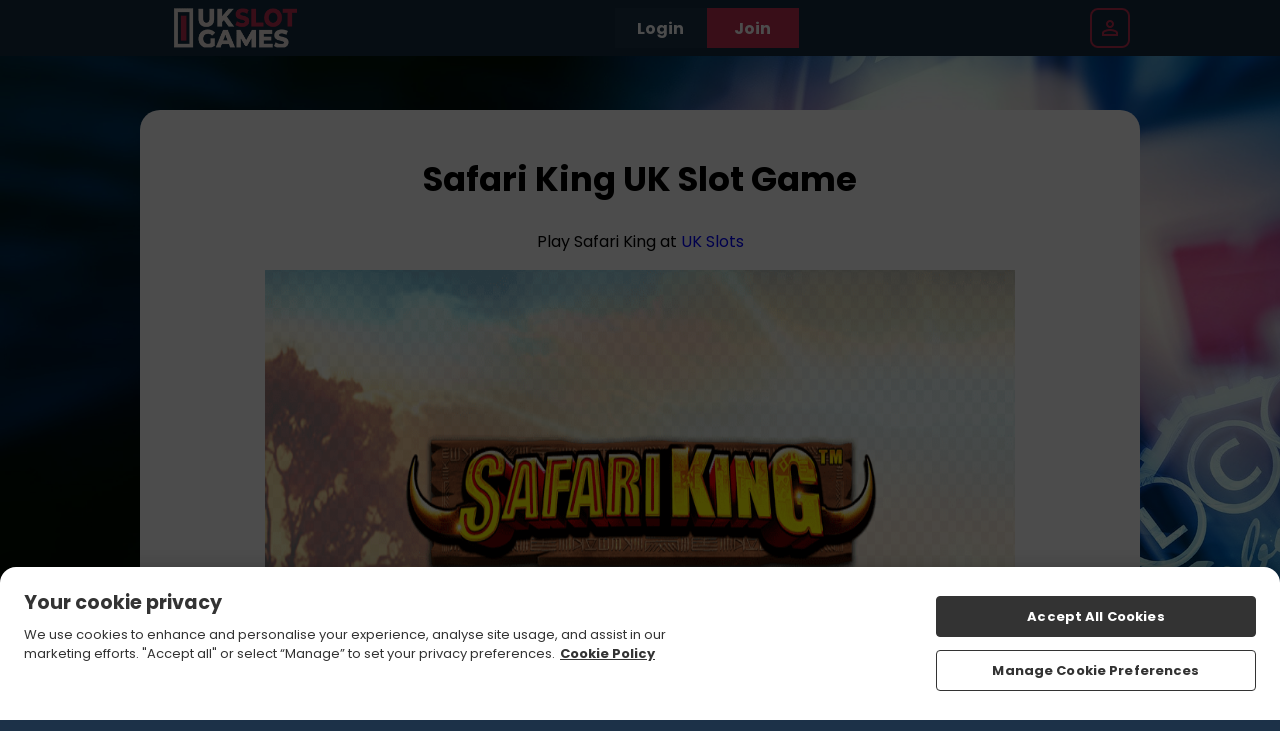

--- FILE ---
content_type: text/html; charset=UTF-8
request_url: https://www.ukslotgames.com/all-games/slots/safari-king
body_size: 42676
content:
<!DOCTYPE html>
<html class="sass-enabled" lang="en-GB">
    <head>
        
        <meta http-equiv="Content-Type" content="text/html; charset=UTF-8" />
        <title>Play Safari King Mobile Slot at UK Slot Games (With Bonus)</title>
            <meta name="description" content="Play Safari King mobile slot at UK Slot Games. Deposit £10+ and get a 100% deposit match welcome bonus. Full Ts & Cs Apply." />
            <meta name="keywords" content="Safari King slot, " /><link rel="canonical" href="https://www.ukslotgames.com/all-games/slots/safari-king" />
<link
        rel="stylesheet"
        type="text/css"
        href="/assets/css/global.css?cb=696f4ef0aaee98.50860338"
    />

    <link
        rel="stylesheet"
        type="text/css"
        href="https://cdn.jgs1.prod.jumpman.uk/themes/ukslotgames/default/brand.css?cb1=696f4ef362aba3.57785151&cb2=66bdc1f917275"
    />



<script type="text/javascript" src="/scripts/20200626/scripts.js?20251015"></script>
    <link rel="manifest" href="/manifest.json" /><link rel="stylesheet" href="/assets/css/intlTelInput.25.3.1.min.css?696f4ef0aaee98.50860338"><script src="/assets/js/intl-tel-input/intl-tel-input.25.3.1.min.js?696f4ef0aaee98.50860338"></script><script type="text/javascript" src="/shared_files/find_address.js?20210804"></script><link rel="apple-touch-icon" sizes="180x180" href="/themes/default/apple-touch-icon.png">
<link rel="icon" type="image/png" sizes="32x32" href="/themes/default/favicon-32x32.png">
<link rel="icon" type="image/png" sizes="192x192" href="/themes/default/android-chrome-192x192.png">
<link rel="icon" type="image/png" sizes="16x16" href="/themes/default/favicon-16x16.png">
<link rel="shortcut icon" href="/themes/default/favicon.ico" type="image/x-icon">
<meta name="theme-color" content="#ffffff">
<meta property="og:image" content="https://www.ukslotgames.com/themes/default/og-image.jpg" />
<script src="/assets/js/global_scripts.js?696f4ef0aaee98.50860338"></script><!-- Google Tag Manager -->
<script>(function(w,d,s,l,i){w[l]=w[l]||[];w[l].push({'gtm.start':
new Date().getTime(),event:'gtm.js'});var f=d.getElementsByTagName(s)[0],
j=d.createElement(s),dl=l!='dataLayer'?'&l='+l:'';j.async=true;j.src=
'https://www.googletagmanager.com/gtm.js?id='+i+dl;f.parentNode.insertBefore(j,f);
})(window,document,'script','dataLayer','GTM-M443964T');
window.dataLayer = window.dataLayer || [];
function gtag(){dataLayer.push(arguments);}
gtag('get', 'GTM-M443964T', 'client_id', (clientID) => {
  const inputGtmClientId = document.querySelector('input[name="gtm_client_id"]');
  if(inputGtmClientId) {
      inputGtmClientId.value = clientID;
  }
});
</script>
<!-- End Google Tag Manager -->
<!-- Google Tag Manager -->
<script>(function(w,d,s,l,i){w[l]=w[l]||[];w[l].push({'gtm.start':
new Date().getTime(),event:'gtm.js'});var f=d.getElementsByTagName(s)[0],
j=d.createElement(s),dl=l!='dataLayer'?'&l='+l:'';j.async=true;j.src=
'https://www.googletagmanager.com/gtm.js?id='+i+dl;f.parentNode.insertBefore(j,f);
})(window,document,'script','dataLayer','GTM-WNNWS8L5');
window.dataLayer = window.dataLayer || [];
function gtag(){dataLayer.push(arguments);}
gtag('get', 'GTM-WNNWS8L5', 'client_id', (clientID) => {
  const inputGtmClientId = document.querySelector('input[name="gtm_client_id"]');
  if(inputGtmClientId) {
      inputGtmClientId.value = clientID;
  }
});
</script>
<!-- End Google Tag Manager -->

        <meta property="og:site_name" content="UK Slot Games" />
        <meta name="viewport" content="width=device-width,initial-scale=1, user-scalable=no">
        <script id="ze-snippet" src="https://static.zdassets.com/ekr/snippet.js?key=ef8dd490-025f-4749-9010-8ec1ae328dab"></script>
        
        
        
        
        
        <script type="application/ld+json">
            {
                "@context" : "https://schema.org",
                "@type" : "WebSite",
                "name" : "UK Slot Games",
                "url" : "https://www.ukslotgames.com/"
            }
        </script>
    </head>

    <body onLoad="breakframe()">

        
        <!-- Google Tag Manager (noscript) -->
<noscript><iframe src="https://www.googletagmanager.com/ns.html?id=GTM-M443964T"
height="0" width="0" style="display:none;visibility:hidden"></iframe></noscript>
<!-- End Google Tag Manager (noscript) -->
<!-- Google Tag Manager (noscript) -->
<noscript><iframe src="https://www.googletagmanager.com/ns.html?id=GTM-WNNWS8L5"
height="0" width="0" style="display:none;visibility:hidden"></iframe></noscript>
<!-- End Google Tag Manager (noscript) -->
<script>$(document).on('ready', function() { if(typeof(dataLayer) !== 'undefined') {}}());</script>
        
        <div id='async_popup' style='padding:0; margin:0; display:none;'></div>

        <div class="site-background">
            <header class="site-header site-header__logged-out">
  <div class="site-header__container">
    <a class="site-header__logo-wrapper" href="/" onclick="return window.location.pathname !== '/' || false;">
      <img class="site-header__logo" src="/themes/default/logo.png" alt="Logo">
    </a>

    <ul class="site-header__nav-items">
  <li class="site-header__nav-item">
    <a class="site-header__nav-item-link" href="/all-games" aria-label="Home" data-a="home">
      <svg class="site-header__nav-item-icon" width="36" height="36" viewBox="0 0 36 36">
        <path
          d="M9 27C9 27.8284 9.67157 28.5 10.5 28.5H12C12.8284 28.5 13.5 27.8284 13.5 27V22.5C13.5 20.8431 14.8431 19.5 16.5 19.5H19.5C21.1569 19.5 22.5 20.8431 22.5 22.5V27C22.5 27.8284 23.1716 28.5 24 28.5H25.5C26.3284 28.5 27 27.8284 27 27V15.75C27 15.2779 26.7777 14.8333 26.4 14.55L18.9 8.925C18.3667 8.525 17.6333 8.525 17.1 8.925L9.6 14.55C9.22229 14.8333 9 15.2779 9 15.75V27ZM9 31.5C7.34315 31.5 6 30.1569 6 28.5V15C6 14.0557 6.44458 13.1666 7.2 12.6L16.2 5.85C17.2667 5.05 18.7333 5.05 19.8 5.85L28.8 12.6C29.5554 13.1666 30 14.0557 30 15V28.5C30 30.1569 28.6569 31.5 27 31.5H22.5C20.8431 31.5 19.5 30.1569 19.5 28.5V24C19.5 23.1716 18.8284 22.5 18 22.5C17.1716 22.5 16.5 23.1716 16.5 24V28.5C16.5 30.1569 15.1569 31.5 13.5 31.5H9Z"
          fill="#FFF" />
      </svg>
      <span class="site-header__nav-label">Home</span>
    </a>
  </li>
        <li class="site-header__nav-item">
    <a class="site-header__nav-item-link" href="/freespins" aria-label="Bonuses" rel="nofollow" data-a="bonuses">
      <svg class="site-header__nav-item-icon" width="34" height="34" viewBox="0 0 34 34">
        <g clip-path="url(#clip0_4763_7621)">
          <path
            d="M1.10671 13.715C1.70671 12.68 2.68171 11.93 3.83671 11.615L5.84671 11.075C5.02171 10.475 4.40671 9.72505 4.09171 8.81005C3.40171 6.80005 4.27171 4.65505 6.16171 3.71005C7.54171 3.02005 9.19171 3.11005 10.7967 3.95005C11.5917 4.35505 12.3567 4.95505 13.1067 5.70505C13.3767 4.67005 13.7517 3.77005 14.2317 3.03505C15.2367 1.50505 16.6167 0.605047 18.1617 0.500047C20.2767 0.365047 22.0917 1.79005 22.4967 3.87505C22.6767 4.82005 22.5267 5.78005 22.1067 6.71005L24.1167 6.17005C26.5167 5.52505 28.9917 6.95005 29.6217 9.35005L30.4017 12.245C31.0467 14.645 29.6217 17.12 27.2217 17.75L18.8967 19.985H29.0067C31.4817 19.985 33.5067 22.01 33.5067 24.485V28.985C33.5067 31.46 31.4817 33.485 29.0067 33.485H8.00671C5.53171 33.485 3.50671 31.46 3.50671 28.985V24.485C3.50671 23.915 3.62671 23.36 3.82171 22.865C3.73171 22.82 3.62671 22.805 3.53671 22.745C2.50171 22.145 1.75171 21.17 1.43671 20.015L0.656712 17.12C0.341713 15.965 0.50671 14.75 1.10671 13.7V13.715ZM9.43171 6.62005C8.69671 6.23005 8.00671 6.15505 7.51171 6.41005C6.98671 6.68005 6.74671 7.26505 6.94171 7.85005C7.13671 8.42005 7.70671 8.87005 8.53171 9.14005C9.47671 9.44005 10.7067 9.50005 12.2217 9.29005C11.2917 8.00005 10.3467 7.11505 9.41671 6.63505L9.43171 6.62005ZM19.5567 4.46005C19.4367 3.89005 18.9867 3.50005 18.4317 3.50005C18.4017 3.50005 18.3867 3.50005 18.3567 3.50005C17.8017 3.53005 17.2467 3.93505 16.7967 4.65505C16.2417 5.52505 15.8667 6.77005 15.7017 8.37505C17.0967 7.80505 18.1467 7.14505 18.8217 6.39505C19.4067 5.75005 19.6767 5.06005 19.5567 4.47505V4.46005ZM27.5217 13.04L26.7417 10.145C26.5617 9.47005 25.9617 9.03505 25.2867 9.03505C25.1517 9.03505 25.0317 9.05005 24.8967 9.08005L16.1967 11.405L17.7567 17.195L26.4567 14.87C27.2517 14.66 27.7317 13.835 27.5217 13.025V13.04ZM30.5067 29V24.5C30.5067 23.675 29.8317 23 29.0067 23H19.9017V30.5H29.0067C29.8317 30.5 30.5067 29.825 30.5067 29ZM6.50671 29C6.50671 29.825 7.18171 30.5 8.00671 30.5H16.9017V23H8.00671C7.18171 23 6.50671 23.675 6.50671 24.5V29ZM3.56671 16.355L4.34671 19.25C4.45171 19.64 4.69171 19.955 5.05171 20.165C5.39671 20.36 5.80171 20.42 6.19171 20.315L14.8917 17.99L13.3317 12.2L4.63171 14.525C4.24171 14.63 3.92671 14.87 3.71671 15.23C3.52171 15.575 3.46171 15.98 3.56671 16.37V16.355Z"
            fill="#FFF" />
        </g>
        <defs>
          <clipPath id="clip0_4763_7621">
            <rect width="33" height="33" fill="white" transform="translate(0.5 0.5)" />
          </clipPath>
        </defs>
      </svg>
      <span class="site-header__nav-label">Bonuses</span>
    </a>
  </li>
    <li class="site-header__nav-item">
    <a class="site-header__nav-item-link" href="/promotions" aria-label="Offers" data-a="offers">
      <svg class="site-header__nav-item-icon" width="29" height="30" viewBox="0 0 29 30">
        <g clip-path="url(#clip0_4763_7630)">
          <path
            d="M13.2301 5.71514C11.8801 4.36514 9.51007 4.36514 8.16007 5.71514L7.47007 6.40514C6.39007 7.48514 6.15007 9.07514 6.73507 10.3951L1.00507 22.7851C0.555072 23.9701 0.840072 25.2751 1.74007 26.1751C2.34007 26.7751 3.12007 27.0901 3.96007 27.0901C4.09507 27.0901 4.24507 27.0601 4.39507 27.0451L9.51007 29.5351C10.0201 29.8351 10.5901 29.9851 11.1601 29.9851C11.5651 29.9851 11.9701 29.9101 12.3601 29.7601L14.7001 28.8151C16.0951 28.2601 16.9051 26.8351 16.6951 25.3501L16.1551 21.7051L17.5201 21.0601C17.9401 21.2251 18.3751 21.3151 18.8401 21.3151C19.8001 21.3151 20.7001 20.9401 21.3751 20.2651L22.0651 19.5751C23.4601 18.1801 23.4601 15.9001 22.0651 14.5051L13.2601 5.70014L13.2301 5.71514ZM3.78007 23.9401L8.89507 12.9001L14.9551 18.9601L4.05007 24.0901C4.05007 24.0901 3.94507 24.1351 3.85507 24.0451C3.78007 23.9701 3.79507 23.8951 3.78007 23.9251V23.9401ZM13.7101 25.8001C13.7251 25.9051 13.6651 26.0101 13.5751 26.0401L11.2351 26.9851C11.2351 26.9851 11.1001 27.0001 10.9201 26.9101L8.07007 25.5151L13.3051 23.0551L13.7101 25.8001ZM19.9201 17.4751L19.2301 18.1651C18.9301 18.4651 18.7051 18.4651 18.4051 18.1651L9.60007 9.36014C9.37507 9.13514 9.37507 8.76014 9.60007 8.53514L10.2901 7.84514C10.4401 7.69514 10.6051 7.68014 10.6951 7.68014C10.7851 7.68014 10.9651 7.69514 11.1151 7.84514L19.9201 16.6501C20.1451 16.8751 20.1451 17.2501 19.9201 17.4751Z"
            fill="#FFF" />
          <path
            d="M18.495 9.30016C18.78 9.58516 19.17 9.73516 19.545 9.73516C19.92 9.73516 20.325 9.58516 20.61 9.28516L25.215 4.63516C25.8 4.05016 25.8 3.09016 25.215 2.50516C24.63 1.92016 23.67 1.92016 23.1 2.50516L18.495 7.15516C17.91 7.74016 17.91 8.70016 18.495 9.28516V9.30016Z"
            fill="#FFF" />
          <path
            d="M15.0601 6.20989C15.2701 6.29989 15.4801 6.34489 15.6901 6.34489C16.2601 6.34489 16.8001 6.02989 17.0551 5.47489L18.6151 2.11489C18.9601 1.36489 18.6301 0.464886 17.8801 0.119886C17.1301 -0.240114 16.2301 0.104886 15.8851 0.854886L14.3251 4.21489C13.9801 4.96489 14.3101 5.86489 15.0601 6.20989Z"
            fill="#FFF" />
          <path
            d="M28.365 9.09011C28.02 8.34011 27.12 8.01011 26.37 8.35511L21.99 10.3651C21.24 10.7101 20.91 11.6101 21.255 12.3601C21.51 12.9151 22.05 13.2301 22.62 13.2301C22.83 13.2301 23.04 13.1851 23.25 13.0951L27.63 11.0851C28.38 10.7401 28.71 9.84011 28.365 9.09011Z"
            fill="#FFF" />
        </g>
        <defs>
          <clipPath id="clip0_4763_7630">
            <rect width="27.705" height="30" fill="white" transform="translate(0.795044)" />
          </clipPath>
        </defs>
      </svg>
      <span class="site-header__nav-label">Offers</span>
    </a>
  </li>
  <li class="site-header__nav-item">
    <a class="site-header__nav-item-link" href="/daily-wheel" aria-label="Daily Wheel" rel="nofollow"
      data-a="daily-wheel">
      <svg class="site-header__nav-item-icon" width="30" height="30" viewBox="0 0 30 30">
        <g clip-path="url(#clip0_4763_7642)">
          <path
            d="M15 0C6.735 0 0 6.735 0 15C0 23.265 6.735 30 15 30C23.265 30 30 23.265 30 15C30 6.735 23.265 0 15 0ZM27 15.015L19.005 15.09C19.005 15.09 19.005 15.03 19.005 15C19.005 14.07 18.69 13.215 18.165 12.54L24.345 7.5C25.995 9.555 27 12.165 27 15V15.015ZM12.645 3.24L15.15 5.19L17.595 3.285C17.94 3.36 18.285 3.45 18.615 3.555L16.245 11.145C15.855 11.01 15.435 10.92 15 10.92C14.595 10.92 14.205 10.995 13.83 11.115L11.61 3.48C11.955 3.375 12.3 3.285 12.645 3.225V3.24ZM11.88 12.48C11.325 13.17 10.995 14.04 10.995 15C10.995 15.015 10.995 15.045 10.995 15.06L3 14.925C3.015 12.03 4.065 9.375 5.79 7.305L11.865 12.465L11.88 12.48ZM4.95 21.525L11.67 17.25C12.18 18.03 12.975 18.615 13.875 18.885L11.595 26.505C8.835 25.68 6.495 23.895 4.95 21.54V21.525ZM18.42 26.505L16.14 18.885C17.04 18.615 17.82 18.045 18.345 17.28L25.035 21.6C23.49 23.925 21.165 25.695 18.435 26.505H18.42Z"
            fill="#FFF" />
        </g>
        <defs>
          <clipPath id="clip0_4763_7642">
            <rect width="30" height="30" fill="white" />
          </clipPath>
        </defs>
      </svg>
      <span class="site-header__nav-label">Daily Wheel</span>
    </a>
  </li>
  <li id="inbox-icon" class="site-header__nav-item">
    <a class="site-header__nav-item-link" href="#" onclick="return false;" aria-label="Inbox" rel="nofollow"
      data-a="inbox">
      <svg class="site-header__nav-item-icon" width="30" height="24" viewBox="0 0 30 24">
        <path
          d="M3 24C2.175 24 1.46875 23.7063 0.88125 23.1188C0.29375 22.5312 0 21.825 0 21V3C0 2.175 0.29375 1.46875 0.88125 0.88125C1.46875 0.29375 2.175 0 3 0H27C27.825 0 28.5312 0.29375 29.1188 0.88125C29.7063 1.46875 30 2.175 30 3V21C30 21.825 29.7063 22.5312 29.1188 23.1188C28.5312 23.7063 27.825 24 27 24H3ZM15 13.5L3 6V21H27V6L15 13.5ZM15 10.5L27 3H3L15 10.5ZM3 6V3V21V6Z"
          fill="#FFF" />
      </svg>
      <div id="inbox-notification"></div>
      <span class="site-header__nav-label">Inbox</span>
    </a>
  </li>
</ul>

    <div class="site-header__action-buttons nav-buttons">
      <button type="button" onclick="openLogin()" class="content-button-secondary site-header__action-button"
        data-a="login-button">Login</button>
      <button type="button" class="join-now-active content-button-primary site-header__action-button"
        data-a="signup-button">Join</button>

      <div class="log-in">
        <div class="login-icon">
          <div class="login-wrapper">
            <div class="close" onclick="closeLogin();">
              <span></span>
              <span></span>
            </div>
            <p class="login-title">log in</p>
            <form method="post" id="app_login" action="/">
    <div class="container">
        <p class="form-label">username</p>
        <input type="text" name="login_username" id="login_username" placeholder="username" autocapitalize="none" aria-label="Username">
        <p class="form-label">password</p>
        <input type="password" name="login_password" id="login_password" placeholder="password" aria-label="Password">
        <div id="remember-me"><input type="checkbox" name="login_remember" value="1" checked aria-label="Remember Me">Remember Me.</div>
        <p class="forgot-password-link"><a href="javascript:;">Forgotten Password?</a></p>
        <div class="login-arrow"><p><a href="javascript:;">Forgotten Password?</a></p></div>
        <a style="display: none;" id="biometrics_login">
           <button type="button" class="inline-button" onclick="window.location='/biometrics-login'">Face ID</button>
        </a>
    </div>
    <div class="container">
        <button type="submit" aria-label="Log in" id="login-button" name="login_button"></button>
        <button type="button" id="fingerprint_login" style="display: none;" data-biometric-fingerprint-login="true">Login with fingerprint</button>
        <p id="toggle_fingerprint_login" style="display: none;">Login with fingerprint</p>
        <p id="username_password_login" style="display: none;">Login with username/password</p>
    </div>
    <div class="container"><div id="join-now-active" class="join join-now-active">Join Now</div></div>
    <div class="clearfix"></div>
    <input id="timezone" name="timezone"
        type="hidden" value readonly />
    <input type="hidden" name="csrftkn"
        value="933a1e98aacd8712ca697c4e08f844a26d9ee7041f3395f617f54d71aa76fdc9" />
    <input type="hidden" name="login_submit" value="1">
</form>
          </div>
        </div>
      </div>
    </div>

    <div class="site-header__menu-button" onclick="toggleAccountMenu()" data-a="account-menu-button">
  <div class="site-header__menu-button-bg">
    <svg xmlns="http://www.w3.org/2000/svg" width="24" height="24" viewBox="0 0 24 24" fill="none">
      <path
        d="M12 12C10.9 12 9.95833 11.6083 9.175 10.825C8.39167 10.0417 8 9.1 8 8C8 6.9 8.39167 5.95833 9.175 5.175C9.95833 4.39167 10.9 4 12 4C13.1 4 14.0417 4.39167 14.825 5.175C15.6083 5.95833 16 6.9 16 8C16 9.1 15.6083 10.0417 14.825 10.825C14.0417 11.6083 13.1 12 12 12ZM4 20V17.2C4 16.6333 4.14583 16.1125 4.4375 15.6375C4.72917 15.1625 5.11667 14.8 5.6 14.55C6.63333 14.0333 7.68333 13.6458 8.75 13.3875C9.81667 13.1292 10.9 13 12 13C13.1 13 14.1833 13.1292 15.25 13.3875C16.3167 13.6458 17.3667 14.0333 18.4 14.55C18.8833 14.8 19.2708 15.1625 19.5625 15.6375C19.8542 16.1125 20 16.6333 20 17.2V20H4ZM6 18H18V17.2C18 17.0167 17.9542 16.85 17.8625 16.7C17.7708 16.55 17.65 16.4333 17.5 16.35C16.6 15.9 15.6917 15.5625 14.775 15.3375C13.8583 15.1125 12.9333 15 12 15C11.0667 15 10.1417 15.1125 9.225 15.3375C8.30833 15.5625 7.4 15.9 6.5 16.35C6.35 16.4333 6.22917 16.55 6.1375 16.7C6.04583 16.85 6 17.0167 6 17.2V18ZM12 10C12.55 10 13.0208 9.80417 13.4125 9.4125C13.8042 9.02083 14 8.55 14 8C14 7.45 13.8042 6.97917 13.4125 6.5875C13.0208 6.19583 12.55 6 12 6C11.45 6 10.9792 6.19583 10.5875 6.5875C10.1958 6.97917 10 7.45 10 8C10 8.55 10.1958 9.02083 10.5875 9.4125C10.9792 9.80417 11.45 10 12 10Z"
        fill="#fff" />
    </svg>
  </div>
</div>
  </div>

  <nav id="account-menu" class="account-menu account-menu__logged-out">
  <div class="account-menu__container">
    <section class="account-menu__title">
      <svg xmlns="http://www.w3.org/2000/svg" width="24" height="24" viewBox="0 0 24 24" fill="none"
        class="account-menu__close" onclick="closeAccountMenu()">
        <path d="M6.4 19L5 17.6L10.6 12L5 6.4L6.4 5L12 10.6L17.6 5L19 6.4L13.4 12L19 17.6L17.6 19L12 13.4L6.4 19Z"
          fill="white" />
      </svg>
      <a class="account-menu__title-link" href="/promotions" data-a="top-link">Claim your bonus
        <strong>NOW!</strong></a>
    </section>
    <div class="account-menu__content">
      <section class="account-menu__section">
        <button type="button" onclick="openLogin()" class="content-button-secondary account-menu__action-button"
          data-a="login-button">Login</button>
        <button type="button" class="join-now-active content-button-primary account-menu__action-button"
          data-a="signup-button">Join</button>
      </section>

      <section class="account-menu__section">
        <ul class="account-menu__list">
          <li class="account-menu__list-item account-menu__list-item--welcome" style="display: none">
            [WELCOME_OFFER]
          </li>
          <li class="account-menu__list-item">
            <a class="account-menu__link" href="/promotions" data-a="offers-link">Offers</a>
          </li>
        </ul>
      </section>

      <section class="account-menu__section">
        <h2 class="account-menu__section-heading">SUPPORT</h2>
        <ul class="account-menu__list">
          <li class="account-menu__list-item">
            <a class="account-menu__link" href="/faqs" data-a="faq-link">FAQs</a>
          </li>
          <li class="account-menu__list-item">
            <button type="button" class="account-menu__link" data-a="get-in-touch-button">Get In Touch</button>
          </li>
        </ul>
      </section>

      <section class="account-menu__section">
        <ul class="account-menu__list">
          <li class="account-menu__list-item">
            <a class="account-menu__footer-link" href="/privacy-policy">Privacy</a>
          </li>
          <li class="account-menu__list-item">
            <a class="account-menu__footer-link" href="/terms-and-conditions">Terms and Conditions</a>
          </li>
          <li class="account-menu__list-item">
            <a class="account-menu__footer-link" href="/responsible-gaming">Responsible Gaming</a>
          </li>
        </ul>
      </section>
    </div>
  </div>
</nav>
</header>

<script type="text/javascript">
(function() {
const siteHeaderNav = document.getElementsByClassName('site-header__nav-items');
const navItems = siteHeaderNav[0]?.querySelectorAll('li') || [];
const currentPath = window.location.pathname;
const isLoggedIn = false;

navItems.forEach(function(item) {
  const link = item.querySelector('a');

  if (link && link.href) {
    const linkPath = new URL(link.href).pathname;

    if (currentPath === linkPath && !link.onclick) {
      item.classList.add('active');
    }

    link.addEventListener('click', function(e) {
      const linkPath = new URL(link.href).pathname;
      const followRel = link.getAttribute('rel');

      if (currentPath === linkPath) {
        e.preventDefault();
        window.scrollTo({
          top: 0,
          behavior: 'smooth'
        });
      }

      if (!isLoggedIn && followRel === 'nofollow') {
        e.preventDefault();
        e.stopPropagation();
        window.openLogin?.();
      }
    });
  }
});

document.getElementsByClassName('site-background')[0]?.classList.add('account-menu-header');
})();

function toggleBalanceDropdown(event) {
  event.stopPropagation();
  var dropdown = document.getElementById('balance-dropdown');
  var icon = document.getElementById('balance-amount-icon');

  dropdown && dropdown.classList.toggle('active');
  icon && icon.classList.toggle('active');
}

function toggleAccountMenu() {
  var menu = document.getElementById('account-menu');
  menu && menu.classList.toggle('active');
}

function closeAccountMenu() {
  document.getElementById('account-menu').classList.remove('active');
}

</script>
<div class="popup" id="registration-loader" style="display: none; z-index: 9999999">
    <div class="wrapper">
        <div class="container">
            <div class="wrapper">
                <p class="red-title">completing registration</p>
                <div class="clearfix"></div>
                <p class="processing">Please wait while we register your account.</p>
            </div>
        </div>
    </div>
</div>    <a name="top">
        <div class="gototop"></div>
    </a>
    <div class="main">
        <div class="container">
            <div class="wrapper game-read-more">
                <h1 class="red">Safari King UK Slot Game</h1><p style="text-align:center;">Play Safari King at <a title="UK Slot Games" href="/">UK Slots</a></p>
<p style="text-align:center;"><a title="safari king slot game" href="/slots/safari-king"><img src="https://www.ukslotgames.com/images/local/misc/SafariKingslot.png" alt="Safari King uk slot game" width="750" height="465" /></a></p>
<h2 style="text-align:center;">Safari King UK Slot</h2>
<p style="text-align:center;"><span style="font-weight:400;">Safari King is a 5 reels, 50 paylines UK slots game by Pragmatic Play. Safari King has Free Spins, Wilds, Scatter symbols, and Additional Wild features and an RTP of 96.49%. UK Slot Games is the best place for players to enjoy Safari King, and also offers more than 500 leading <a href="https://www.ukslotgames.com">UK slots</a> including </span><span style="font-weight:400;">Great Rhino</span><span style="font-weight:400;">, </span><span style="font-weight:400;">Starburst</span><span style="font-weight:400;">, </span><span style="font-weight:400;">Rainbow Riches</span><span style="font-weight:400;"> and </span><span style="font-weight:400;">Bonanza</span><span style="font-weight:400;">.</span></p>
<h2 style="text-align:center;">Hottest UK Slots</h2>
<p style="text-align:center;"><a title="Centurion UK Slot Game" href="/all-games/slots/centurion"><img src="https://www.ukslotgames.com/images/local/misc/centurionukslotgames1.jpg" alt="Centurion UK Slot Game" width="150" height="91" hspace="5" vspace="5" /></a><a title="Diamond Strike UK Slot Game" href="/all-games/slots/diamond-strike"><img src="https://www.ukslotgames.com/images/local/misc/diamondstrikeukslotgames1.jpg" alt="Diamond Strike UK Slot Game" width="150" height="91" hspace="5" vspace="5" /></a><a title="Irish Luck UK Slot Game" href="/all-games/slots/irish-luck"><img src="https://www.ukslotgames.com/images/local/misc/Irish_Luck_Mini_Icon.png" alt="Irish Luck UK Slot Game" width="150" height="91" hspace="5" vspace="5" /></a><a title="Diamond Strike UK Slot Game" href="/all-games/slots/diamond-strike"></a><a title="Leprechaun Song UK Slot Game" href="/all-games/slots/leprechaun-song"><img src="https://www.ukslotgames.com/images/local/misc/leprechaunsongukslotgames1.jpg" alt="Leprechaun song UK slot game" width="150" height="91" hspace="5" vspace="5" /></a><a title="Fluffy Favourites UK Slot Game" href="/all-games/slots/fluffy-favourites"><img src="https://www.ukslotgames.com/images/local/misc/fluffyfavouritesukslotgame.jpg" alt="Fluffy Favourites UK slot game" width="150" height="91" hspace="5" vspace="5" /></a><a title="Starburst UK Slot Game" href="/all-games/slots/starburst"><img src="https://www.ukslotgames.com/images/local/misc/starburstukslotgame.jpg" alt="starburst UK slot game" width="150" height="91" hspace="5" vspace="5" /></a></p>
<p style="text-align:center;"><span style="font-weight:400;">When it comes to the slots UK players have to choose from with an 'animals and nature' theme, Pragmatic Play is trying as hard as they can to have a monopoly in the market. Whether it's a business strategy or just a personal preference for someone important within their design team, it's a genre that they've come back to again and again. Nobody can blame them for that; they've won awards for slots like Wolf Gold which belong to the genre, and there's no reason why its sequel Mustang Gold won't see them win even more. </span></p>
<p style="text-align:center;"><span style="font-weight:400;">You won't find any wolves or mustangs here in Safari King though; this is a slot game all about the kind of wild beasts you'll find roaming the arid plains of Africa, drenched by the sun. Pragmatic Play has been to the safari before with Hot Safari, so this is a different take on the theme from the developer. It's a little more simple and traditional than Hot Safari, but that's a deliberate choice which is intended to appeal to those UK slots players who like things a little more traditional. </span></p>
<p style="text-align:center;"><span style="font-weight:400;">Not everything about the slot is traditional; take the layout, for example. Hanging in front of a background of baking-hot grasslands, they’re an expanded five-by-four set, framed by wooden twine. Having an extra five spaces to fill compared to an average slot game means you’ll be seeing plenty more of the slot’s beautifully-drawn animals, which is no bad thing. As we often find when we’re reviewing slots by this developer, we’re tipping our hats to their artists. The creatures look great. They’re realistic without being cinematic, staying on the right side of cartoonish. While you’re spinning and hopefully winning, you’ll be accompanied by a backing track of authentic-sounding African music, which is heavy on drums, with the animals singing along. It certainly sets the tone. </span></p>
<p style="text-align:center;"><span style="font-weight:400;">On the reels, we have playing cards 9, 10, J, Q, K, and A here serving as the low-value symbols. Above and beyond them are our cast of animals; prepare to say hello to cheetahs, elephants, zebras, rhinos and some form of wild deer for which we're afraid we don't know the right name. We can tell you everything you could ever hope to know about slot games here at UK Slot Games, but we're afraid that intimate knowledge of the animal kingdom falls outside our remit! </span></p>
<p style="text-align:center;"><span style="font-weight:400;">If you’ve read that list of animals and you’re wondering why there isn’t a lion there, wonder no more. The King of the Jungle is here to serve as the slot’s wild, and he can substitute for any other symbol apart from the scatter, which is a crystal. </span></p>
<p style="text-align:center;"><span style="font-weight:400;">Gather enough of those crystal scatters, and you’ll be competing for bigger and better prizes in the slot’s singular bonus feature. </span></p>
<h2 style="text-align:center;">Game Features</h2>
<p style="text-align:center;"><span style="font-weight:400;">The restrained approach to bonus offerings is one of the main ways that Safari King marks itself out as being different to Hot Safari, Pragmatic Play's other safari-themed UK slots game. This is a slot which is designed to be easy on the eye, and easy to play. There are some slots UK players come to looking for an action-packed set of bonuses, and some they just want to have a relaxed and easy time playing. Safari King falls into that camp. There's only one bonus feature here, but once you've triggered it, you'll be glad you did so.</span></p>
<p style="text-align:center;"><strong>Scatter Symbols</strong></p>
<p style="text-align:center;"><span style="font-weight:400;">The bonus feature which the crystals scatters provide access to is a particularly generous an expansive free spins round. As the crystals can only put in an appearance on the first, third and fifth reels, you'll need all three of them at once to get things started. The round starts with eight free spins, but it's easy to add to that tally. Every time you see one or more crystals during your free spins, you'll get one additional spin. As this happens quite often, you should get more than eight spins comfortably by the time all is said and done.</span></p>
<p style="text-align:center;"><strong>Free Spins</strong></p>
<p style="text-align:center;"><span style="font-weight:400;">Keeping the round going does more for you than just continue to award free spins, too. After each spin, one more wild symbol will be added on every reel from two through to five. Get enough crystals during your free spins to keep the spins coming, and all of those reels could be mostly made up of wilds. That can only lead to wins, and might mean big ones. </span></p>
<p style="text-align:center;"><span style="font-weight:400;">Safari King isn’t Pragmatic Play’s biggest, boldest or most exceptional UK slots game. They didn’t intend it to be. This is a solid and functional slot with a great bonus feature, an atmospheric setting, and a playing experience you can enjoy without spending five minutes reading how to play it first. If you’re a fan of the animals and nature theme, we’ve got plenty of them for you at UK Slot Games, and we believe this is another worthy option.</span></p>
<h2 style="text-align:center;">Safari King Developer - Pragmatic Play</h2>
<p style="text-align:center;"><img src="https://www.ukslotgames.com/images/local/misc/pragmaticplaylogo8.png" alt="Pragmatic Play developer logo" width="230" /></p>
<p style="text-align:center;"><span style="font-weight:400;">Pragmatic Play started working in Malta in 2007, and we don’t think they’ve taken a day off since. They’ve achieved a phenomenal amount in the comparatively short time they’ve been active, eclipsing the output of many providers who’ve been involved in the industry since the 1990s, or even earlier. At last count, there were well over 100 slots UK players could enjoy made by Pragmatic Play, but that number increases all the time. Part of their mission statement says that they’ll release either one or two new slot games every month of every year. So far, they haven’t missed that target once. Sometimes, they even exceed it. </span></p>
<p style="text-align:center;"><span style="font-weight:400;">With so much variety, and so many slots released, it would be easy for some of Pragmatic Play’s creations to get lost in the mix. They manage to avoid that by focusing on quality and playability. Their slots are never particularly complicated, but there’s usually enough in terms of modern features to please those who like cutting-edge video slots, as well as a traditional-enough feel to appeal to those who like things a little more classic.</span></p>
<p style="text-align:center;"><span style="font-weight:400;font-size:8px;"><strong><em>*All values (Bet Levels, Maximum Wins etc.) mentioned in relation to this slot game are subject to change at any time.</em></strong></span><span style="font-weight:400;font-size:8px;"><strong><em></em></strong></span></p>
<p style="text-align:center;"><span style="font-weight:400;font-size:8px;"><strong><em><span>New players only, £10 min fund, £200 max bonus, max bonus conversion equal to lifetime deposits (up to £250), 65x wagering requirements and <a href="https://www.ukslotgames.com/terms-and-conditions#bonus-policy">T&amp;Cs apply</a>.</span></em></strong></span></p>                <div class="one-column">
                    <a href="/slots/safari-king"
                        rel="noindex, nofollow"><button alt="Play Safari King" class="play-now-button"></button>                                            <a href="/all-games"><button
                            class="main-btn">back to all games</button></a>
                                    </div>
            </div>
        </div>
    </div>
    <form id="st-form" method="post"><input type="hidden" name="st_response" value="1"></form><script type="text/javascript">window.gpBrandConfig={"config":{"id":134,"brandName":"UK Slot Games","themeName":"default","siteName":"ukslotgames","region":{"id":1,"name":"United Kingdom","countryCode":"uk","currency":"\u00a3","currencyCode":"GBP","locale":"en-GB","timezone":"Europe\/London"},"lobby":{"bottomLink":{"url":"online-slots","label":"View Our Slots"},"exclusions":{"types":["casino"],"games":[],"categories":[],"tabs":["Casino","Live","Hot & Cold"]},"images":{"cache":1765874371,"default":{"logo":{"width":200,"height":200,"quality":60},"background":{"width":130,"height":130,"quality":40}},"spotlight":{"logo":{"width":500,"height":250,"quality":80},"background":{"width":480,"height":250,"quality":60}},"featured":{"logo":{"width":200,"height":200,"quality":60},"background":{"width":200,"height":300,"quality":70}},"search":{"logo":{"width":150,"height":140,"quality":75},"background":{"width":100,"height":70,"quality":70}},"promotion":{"logo":{"width":280,"height":130,"quality":75},"background":{"width":300,"height":150,"quality":75}}}}},"logos":{"logo":"url(\/themes\/ukslotgames\/default\/logo.png)","logoMobile":"url(\/themes\/ukslotgames\/default\/logo_m.png)"},"offers":{"nf":{"id":532,"name":"Welcome Offer","readMore":"\/promotions\/welcome-offer","terms":"New players only, \u00a310 min fund, \u00a3100 max bonus, 10x Bonus wagering requirements, max bonus conversion to real funds equal to lifetime deposits (up to \u00a3250) full T&Cs apply.","loggedOutCta":"\/register","loggedInCta":"\/myaccount\/cashier?condensed","ribbon":"Welcome Offer"},"reg":{"id":533,"name":"No Deposit Offer","readMore":"\/promotions\/","terms":"New players only, \u00a310 min fund, \u00a3100 max bonus, 10x Bonus wagering requirements, max bonus conversion to real funds equal to lifetime deposits (up to \u00a3250) full T&Cs apply.","loggedOutCta":"\/register","loggedInCta":"?welcome_offer=CARD_REGISTRATION","ribbon":"No Deposit Offer"}},"promo":{"promoBackground":"url(\/themes\/ukslotgames\/default\/promo-background.jpg)","promoBackgroundMobile":"url(\/themes\/ukslotgames\/default\/promo-background_m.jpg)","regOfferText":"50% Bonus up to \u00a3200","regOfferTerms":"New players only, \u00a310 min fund, \u00a3100 max bonus, 10x Bonus wagering requirements, max bonus conversion to real funds equal to lifetime deposits (up to \u00a3250) full T&Cs apply.","offerTextColor":"#ffffff"},"buttons":{"primaryButtonBackgroundFallback":"#C02E50","primaryButtonBackground":"#C02E50","primaryButtonText":"#ffffff","secondaryButtonBackgroundFallback":"#1c3148","secondaryButtonBackground":"#1c3148","secondaryButtonText":"#ffffff","buttonRadius":"0px"},"background":{"siteBackground":"url(\/themes\/ukslotgames\/default\/background.jpg)","siteBackgroundMobile":"url(\/themes\/ukslotgames\/default\/background_m.jpg)","siteBackgroundColor":"#000d06"},"content":{"contentBackground":"#ffffff","contentBorderRadius":"20px","contentColor":"#ffffff","featuredContentBackground":"#000000"},"header":{"headerBackground":"#152b3f","headerOpacity":100,"headerLink":"#f2eae4","headerLinkActive":"#C02E50"},"footer":{"footerBackground":"#c02e50","footerOpacity":100,"footerContent":"#ffffff","backgroundRunoff":"#1c3148","cookiePolicyContent":"#000000"},"gameIcons":{"gameGridAlign":"center","gameGridGap":"10px","gameGridGameNames":false,"gameGridBorderRadius":"10px"},"popups":{"popupRadius":"10px","popupColor":"#ffffff","popupPrimary":"#1c3148","popupSecondary":"#ffffff","popupInputs":"#cccccc"}}</script>
    <script type="module" src="/assets/js/portal-app/main.js?cb=696f4ef0aaee98.50860338"></script>

    <script>
    (function (d, r, b, h, s) {
        h = d.getElementsByTagName('head')[0];
        s = d.createElement('script');
        s.onload = b;
        s.id = 'ze-snippet';
        s.src = r;
        h.appendChild(s);
    })
    (document, 'https://static.zdassets.com/ekr/snippet.js?key=ef8dd490-025f-4749-9010-8ec1ae328dab', function () {
        window.zE('messenger:set', 'conversationFields', [
            { id: 360000287419, value: ''},
            { id: 'email', value: ''},
            { id: 'name', value: ''},
        ]);

        const selectors = [
            '[data-a="get-in-touch-button"]',
            '[data-a="faq-link"]',
            '#openZendeskWidget'
        ];

        let opened = false;
        window.zE('messenger', 'hide');
        window.zE('messenger:on', 'open', function () { opened = true; });
        window.zE('messenger:on', 'hide', function () { opened = false; });
        window.zE('messenger:on', 'close', function () { window.zE('messenger', 'hide'); });

        document.addEventListener('click', function (event) {
            let target = null;
            for (let i = 0; i < selectors.length; i++) {
                if (event.target && event.target.closest) {
                    target = event.target.closest(selectors[i]);
                    if (target) break;
                }
            }
            if (!target) return;
            event.preventDefault();
            if (!opened) {
                window.zE('messenger', 'show');
                window.zE('messenger', 'open');
            } else {
                window.zE('messenger', 'hide');
            }
        }, true);
    });
</script>
<script type='text/javascript'>
        setInterval(function(){ sessionExpire('933a1e98aacd8712ca697c4e08f844a26d9ee7041f3395f617f54d71aa76fdc9'); }, 600000);
        var eighteen=20080121;
$('html').addClass('jms-network');
$('html').addClass('region-united-kingdom');
</script><!--LOGGED_OUT-->            <footer>
                <div class="footer-links">
                    <div class="container">
                        <a href="/responsible-gaming">Responsible Gaming</a>
                        <a href="/faqs">Help</a>
                        <a href="/terms-and-conditions">Terms & Conditions</a>
                        <a href="/privacy-policy">Privacy Policy</a>
                        <a href="/blog">Blog</a>
                        
                        <a href="https://bigwinaffiliates.com/" target="_blank">Affiliates</a>
                        
                    </div>
                </div>

                <div class="footer-payment">
                    <div class="container">
                        <svg id="footer_visa" xmlns="http://www.w3.org/2000/svg" x="0" y="0" viewBox="0 0 156.6 104.4" xml:space="preserve"><style>.visa1{fill:#fff}</style><path d="M13.1 0h130.5c7.2 0 13.1 5.8 13.1 13.1v78.3c0 7.2-5.8 13.1-13.1 13.1H13.1C5.8 104.4 0 98.5 0 91.3V13.1C0 5.8 5.8 0 13.1 0z" style="fill:#2a2c6b"/><g transform="matrix(4.42996 0 0 4.42996 -81.166 -105.048)"><path class="visa1" d="M34.4 38.8h-1.9l1.2-7.2h1.9z"/><path class="visa1" d="M41.2 31.8c-.4-.1-1-.3-1.7-.3-1.8 0-3.1 1-3.1 2.4 0 1 .9 1.6 1.6 2 .7.4 1 .6 1 .9 0 .5-.6.7-1.1.7-.7 0-1.1-.1-1.7-.4L36 37l-.3 1.6c.4.2 1.2.4 2.1.4 2 0 3.2-1 3.2-2.5 0-.8-.5-1.5-1.6-2-.7-.3-1.1-.6-1.1-.9 0-.3.3-.6 1.1-.6.6 0 1.1.1 1.4.3l.2.1.2-1.6z"/><path class="visa1" d="M43.6 36.2c.2-.4.7-2 .7-2s.2-.4.2-.7l.1.6s.4 1.7.4 2.1h-1.4zm2.3-4.6h-1.4c-.4 0-.8.1-1 .6l-2.8 6.6h2s.3-.9.4-1.1h2.4c.1.3.2 1.1.2 1.1h1.7l-1.5-7.2z"/><path class="visa1" d="m31 31.6-1.8 4.9-.2-1c-.3-1.2-1.4-2.4-2.6-3l1.7 6.3h2l2.9-7.2h-2z"/><path d="M27.4 31.6h-3v.1c2.3.6 3.9 2 4.5 3.8l-.7-3.3c0-.5-.3-.6-.8-.6z" style="fill:#faa61a"/></g></svg><svg id="footer_mastercard" xmlns="http://www.w3.org/2000/svg" viewBox="0 0 156.56 104.37"><rect width="156.56" height="104.37" rx="13.05" ry="13.05" style="fill:#eee"/><path d="M48.51 88.37v-4.81c0-1.84-1.12-3.05-3.05-3.05-.96 0-2.01.32-2.73 1.36-.56-.88-1.36-1.36-2.57-1.36-.8 0-1.61.24-2.24 1.12v-.96h-1.68v7.7h1.68v-4.25c0-1.36.72-2.01 1.84-2.01s1.68.72 1.68 2.01v4.25h1.68v-4.25c0-1.36.8-2.01 1.84-2.01 1.12 0 1.68.72 1.68 2.01v4.25h1.86Zm24.96-7.7h-2.73v-2.33h-1.68v2.33h-1.52v1.52h1.52v3.53c0 1.77.72 2.8 2.65 2.8.72 0 1.52-.24 2.08-.56l-.49-1.45c-.49.32-1.05.4-1.45.4-.8 0-1.12-.49-1.12-1.28v-3.45h2.73v-1.52Zm14.28-.17c-.96 0-1.61.49-2.01 1.12v-.96h-1.68v7.7h1.68v-4.34c0-1.28.56-2.01 1.61-2.01.32 0 .72.08 1.05.16l.49-1.61c-.34-.07-.81-.07-1.13-.07Zm-21.58.8c-.8-.56-1.93-.8-3.13-.8-1.93 0-3.21.96-3.21 2.49 0 1.28.96 2.01 2.65 2.24l.8.08c.88.16 1.36.4 1.36.8 0 .56-.64.96-1.77.96s-2.01-.4-2.57-.8l-.8 1.28c.88.64 2.08.96 3.29.96 2.24 0 3.53-1.05 3.53-2.49 0-1.36-1.05-2.08-2.65-2.33l-.8-.08c-.72-.08-1.28-.24-1.28-.72 0-.56.56-.88 1.45-.88.96 0 1.93.4 2.41.64l.71-1.36Zm44.76-.8c-.96 0-1.61.49-2.01 1.12v-.96h-1.68v7.7h1.68v-4.34c0-1.28.56-2.01 1.61-2.01.32 0 .72.08 1.05.16l.49-1.59c-.33-.08-.8-.08-1.13-.08Zm-21.5 4.02c0 2.33 1.61 4.01 4.09 4.01 1.12 0 1.93-.24 2.73-.88l-.8-1.36c-.64.49-1.28.72-2.01.72-1.36 0-2.33-.96-2.33-2.49s.96-2.41 2.33-2.49c.72 0 1.36.24 2.01.72l.8-1.36c-.8-.64-1.61-.88-2.73-.88-2.49 0-4.09 1.68-4.09 4.01Zm15.56 0v-3.85h-1.68v.96c-.56-.72-1.36-1.12-2.41-1.12-2.17 0-3.85 1.68-3.85 4.01s1.68 4.01 3.85 4.01c1.12 0 1.93-.4 2.41-1.12v.96h1.68v-3.85Zm-6.18 0c0-1.36.88-2.49 2.33-2.49 1.36 0 2.33 1.05 2.33 2.49 0 1.36-.96 2.49-2.33 2.49-1.44-.08-2.33-1.13-2.33-2.49ZM78.68 80.5c-2.24 0-3.85 1.61-3.85 4.01s1.61 4.01 3.94 4.01c1.12 0 2.24-.32 3.13-1.05l-.8-1.21c-.64.49-1.45.8-2.24.8-1.05 0-2.08-.49-2.33-1.84h5.69v-.64c.07-2.48-1.37-4.08-3.53-4.08Zm0 1.45c1.05 0 1.77.64 1.93 1.84H76.6c.16-1.04.88-1.84 2.08-1.84Zm41.8 2.57v-6.9h-1.68v4.01c-.56-.72-1.36-1.12-2.41-1.12-2.17 0-3.85 1.68-3.85 4.01s1.68 4.01 3.85 4.01c1.12 0 1.93-.4 2.41-1.12v.96h1.68v-3.85Zm-6.18 0c0-1.36.88-2.49 2.33-2.49 1.36 0 2.33 1.05 2.33 2.49 0 1.36-.96 2.49-2.33 2.49-1.45-.08-2.33-1.13-2.33-2.49Zm-56.33 0v-3.85h-1.68v.96c-.56-.72-1.36-1.12-2.41-1.12-2.17 0-3.85 1.68-3.85 4.01s1.68 4.01 3.85 4.01c1.12 0 1.93-.4 2.41-1.12v.96h1.68v-3.85Zm-6.25 0c0-1.36.88-2.49 2.33-2.49 1.36 0 2.33 1.05 2.33 2.49 0 1.36-.96 2.49-2.33 2.49-1.45-.08-2.33-1.13-2.33-2.49Z"/><path style="fill:#ff5a00" d="M65.61 22.17h25.28v45.41H65.61z"/><path d="M67.29 44.87c0-9.23 4.34-17.41 10.99-22.7-4.9-3.85-11.08-6.18-17.82-6.18-15.97 0-28.88 12.92-28.88 28.88S44.5 73.75 60.46 73.75c6.74 0 12.92-2.33 17.82-6.18-6.66-5.22-10.99-13.48-10.99-22.7Z" style="fill:#eb001b"/><path d="M124.98 44.87c0 15.97-12.92 28.88-28.88 28.88-6.74 0-12.92-2.33-17.82-6.18 6.74-5.3 10.99-13.48 10.99-22.7s-4.34-17.41-10.99-22.7c4.89-3.85 11.07-6.18 17.81-6.18 15.97 0 28.89 13 28.89 28.88Z" style="fill:#f79e1b"/></svg><svg id="footer_paypal" xmlns="http://www.w3.org/2000/svg" x="0" y="0" viewBox="0 0 156.6 104.4" xml:space="preserve"><style>.paypal1{fill:#253e80}</style><path d="M13.1 0h130.5c7.2 0 13.1 5.8 13.1 13.1v78.3c0 7.2-5.8 13.1-13.1 13.1H13.1C5.8 104.4 0 98.5 0 91.3V13.1C0 5.8 5.8 0 13.1 0z" style="fill:#eee"/><path class="paypal1" d="m51.4 78.9 1.1-7.2H38l8.4-53c0-.2.1-.3.2-.4.1-.1.3-.2.5-.2h20.3c6.8 0 11.4 1.4 13.8 4.2 1.1 1.2 1.8 2.6 2.2 4.1.4 1.9.4 3.8 0 5.7v1.6l1.1.7c.9.4 1.7 1 2.3 1.7 1 1.2 1.6 2.7 1.9 4.2.2 2 .2 4.1-.3 6.1-.4 2.4-1.3 4.8-2.5 6.9-1 1.7-2.3 3.2-3.9 4.3-1.6 1.1-3.4 1.9-5.3 2.4-2.1.5-4.3.8-6.5.8h-1.6c-1.1 0-2.2.4-3.1 1.1-.9.7-1.4 1.8-1.6 2.9v.7l-2 12.7v.8h-.2l-10.3-.1z" transform="translate(15 6)"/><path d="m85.5 32.5-.2 1.2c-2.7 13.7-11.8 18.5-23.5 18.5h-5.9c-1.4 0-2.7 1-2.9 2.5L50 74l-1 5.4c-.1.4.1.9.3 1.2.3.3.7.5 1.2.5h10.6c1.2 0 2.3-.9 2.5-2.2v-.5l2-12.6v-.7c.2-1.2 1.2-2.2 2.5-2.2h1.7c10.2 0 18.2-4.1 20.5-16.3 1.2-4.2.5-8.7-2.1-12.2-.7-.7-1.7-1.4-2.7-1.9z" style="fill:#1a9ad6" transform="translate(15 6)"/><path d="m82.7 31.4-1.3-.4-1.4-.3c-1.7-.3-3.5-.4-5.2-.4H58.9c-.4 0-.7.1-1.1.2-.8.3-1.3 1.1-1.4 1.9L53.2 54v.6c.2-1.4 1.4-2.5 2.9-2.5H62c11.7 0 20.8-4.8 23.5-18.5l.2-1.2c-.7-.4-1.4-.7-2.2-.9l-.8-.1z" style="fill:#242f65" transform="translate(15 6)"/><path class="paypal1" d="M56.5 32.5c.1-.8.7-1.5 1.4-1.9.3-.2.7-.2 1.1-.2h15.9c1.8 0 3.5.1 5.2.4l1.4.3 1.2.3.6.2c.8.2 1.5.5 2.2.9 1.1-4.1.1-8.4-2.6-11.6-3.3-3.5-8.6-4.9-15.6-4.9H47c-1.4 0-2.7 1-2.9 2.5L35.6 72c-.1.5.1 1 .4 1.4.3.4.8.6 1.3.6h12.5l3.4-20 3.3-21.5z" transform="translate(15 6)"/></svg><svg id="footer_skrill" xmlns="http://www.w3.org/2000/svg" viewBox="0 0 156.56 104.37"><rect width="156.56" height="104.37" rx="13.05" ry="13.05" style="fill:#881465"/><path d="m109.77 37.49 8.88-1.58v34.08h-8.88v-32.5Zm12.96 0v32.47h8.88V35.91l-8.88 1.58ZM97.14 69.96h8.88V45.05h-8.88v24.91ZM38.45 48.57c-1.13-.07-3.73-.24-3.73-2.58 0-2.82 3.74-2.82 5.14-2.82 2.7.12 5.37.6 7.94 1.41 0 0 1.28.45 2.35.9l.09.02v-7.72l-.13-.04a31.754 31.754 0 0 0-11.63-1.84c-10.01 0-13.55 5.83-13.55 10.82 0 2.88 1.24 9.65 12.7 10.44.98.06 3.56.21 3.56 2.63 0 1.99-2.11 3.18-5.66 3.18-3.41-.03-6.78-.69-9.95-1.94v7.96c3.87.96 7.85 1.42 11.84 1.36 9.78 0 14.17-5.51 14.17-10.99 0-6.21-4.89-10.23-13.13-10.8Zm53.68-3.87c-8.2.26-12.36 3.95-12.36 11.27v14.02h8.96V58.55c0-4.39.56-6.26 5.78-6.43v-7.3c-.79-.11-1.58-.14-2.37-.11Zm-24.08.34c-1.2 3.15-2.91 6.08-5.06 8.67v-17.8l-9.16 1.81v32.25h9.16V60c1.83 3.1 3.17 6.46 3.97 9.97h10.96c-1.09-4.52-5.83-12.83-5.83-12.83 2.82-3.64 4.99-7.74 6.43-12.12H68.05v.02Zm33.51-2.37c2.42 0 4.38-1.95 4.39-4.36 0-2.42-1.95-4.38-4.36-4.39-2.42 0-4.38 1.95-4.39 4.36v.02a4.379 4.379 0 0 0 4.37 4.36Z" style="fill:#fff"/></svg><svg id="footer_neteller" xmlns="http://www.w3.org/2000/svg" viewBox="0 0 156.56 104.37"><rect width="156.56" height="104.37" rx="13.05" ry="13.05" style="fill:#81bf49"/><path d="M141.21 43.57a13.342 13.342 0 0 0-7.49-1.71h-8.65l-3.21 17.46h-11.34l.73-3.96h6.82l.81-4.45h-6.82l.73-3.93h7.03l.94-5.12h-14.28l-3.05 16.56h-5.24l3.07-16.56H93.8l-3.05 16.56h-5.1l3.07-16.56h-7.46l-3.22 17.46H66.63l.72-3.96h6.85l.81-4.42h-6.85l.73-3.95H76l.93-5.13H32.45l-2.53 13.83-5.05-13.83h-7.74l-4.17 22.57h7.39l2.52-14.21 4.89 14.21h26.5l3.22-17.46h4.14L58.4 64.43h69.73l2.02-11.02 3.27 11.02h7.4l-3.39-9 .78-.17a6.626 6.626 0 0 0 3.97-2.34 7.206 7.206 0 0 0 1.4-4.55c.11-1.91-.8-3.74-2.39-4.8ZM47.84 59.31H36.52l.73-3.96h7.1l.81-4.46h-7.03l.68-3.92h11.3l-2.27 12.34Zm87.27-7.61c-1 .59-2.15.86-3.3.77h-1.46l1.12-6.06h1.08c.95-.06 1.9.14 2.73.6.7.47 1.1 1.27 1.05 2.11.06 1.01-.4 1.98-1.23 2.58Z" style="fill:#fff"/></svg><svg id="footer_paysafe" xmlns="http://www.w3.org/2000/svg" viewBox="0 0 156.56 104.37"><defs><style>.paysafe1{fill:#fff}</style></defs><g><rect width="156.56" height="104.37" rx="13.05" ry="13.05" style="fill:#3200ff"/><path class="paysafe1" d="M21.5 60.69h-4.92c-1.6 0-2.86 1.26-2.86 2.86v15.11h3.21v-4.92h4.24c1.72 0 3.09-1.37 3.09-3.09v-7.1c.11-1.6-1.14-2.86-2.75-2.86Zm-.34 8.93c0 .46-.34.8-.8.8h-2.4c-.46 0-.8-.34-.8-.8v-4.81c0-.46.34-.8.8-.8h2.4c.46 0 .8.34.8.8v4.81Zm13.74-8.93h-7.78v3.32h6.64c.34 0 .57.23.57.57v.46h-4.69c-1.49 0-2.75 1.26-2.75 2.75v3.32c0 1.49 1.26 2.75 2.75 2.75h5.27c1.49 0 2.75-1.26 2.75-2.75v-7.67c-.11-1.49-1.26-2.75-2.75-2.75Zm-.57 8.13v1.03c0 .34-.34.69-.69.69h-2.75c-.34 0-.69-.34-.69-.69v-1.03c0-.34.34-.69.69-.69h2.75c.34-.11.69.23.69.69Zm38.92-8.13h-7.78v3.32h6.64c.34 0 .57.23.57.57v.46h-4.69c-1.49 0-2.75 1.26-2.75 2.75v3.32c0 1.49 1.26 2.75 2.75 2.75h5.27c1.49 0 2.75-1.26 2.75-2.75v-7.67c0-1.49-1.26-2.75-2.75-2.75Zm-.46 8.13v1.03c0 .34-.34.69-.69.69h-2.75c-.34 0-.69-.34-.69-.69v-1.03c0-.34.34-.69.69-.69h2.75c.34-.11.69.23.69.69Zm-9.73-8.13v3.32h-6.07c-.34 0-.57.23-.57.57v.46c0 .34.23.57.57.57h3.32c1.6 0 2.86 1.26 2.86 2.86v2.17c0 1.72-1.37 3.09-3.09 3.09h-6.75v-3.32h5.95c.34 0 .57-.23.57-.57v-.46c0-.34-.23-.57-.57-.57H56.3c-1.72 0-3.09-1.37-3.09-3.09v-2.17c0-1.6 1.26-2.86 2.86-2.86h6.98Zm33.54 5.84v-3.09c0-1.49-1.26-2.75-2.75-2.75h-5.04c-1.6 0-2.86 1.26-2.86 2.86v7.33c0 1.6 1.26 2.86 2.86 2.86h7.67v-3.32h-6.64c-.34 0-.57-.23-.57-.57v-.57l7.33-2.75Zm-7.33-.34v-1.6c0-.34.23-.57.57-.57h2.98c.34 0 .57.23.57.57l-4.12 1.6Zm-38.58 9.27V60.69h-3.21v8.93c0 .46-.34.92-.92.92h-2.4c-.46 0-.92-.34-.92-.92v-8.93h-3.21v9.84c0 1.6 1.14 3.21 3.21 3.21h4.12v.69c0 .8-.57.92-1.14.92h-6.18v3.32h7.21c2.06 0 3.43-1.49 3.43-3.21Zm33.42-16.48v-3.21h-2.4a3.2 3.2 0 0 0-3.21 3.21v14.88h3.21V63.9H84v-3.21h-2.29v-.8c0-.57.46-.92.92-.92h1.49Zm23.7 3.09V60.7h-4.92c-1.6 0-2.98 1.37-2.98 2.98v7.21c0 1.6 1.37 2.98 2.98 2.98h4.92V72.5H103c-.92 0-1.72-.8-1.72-1.72V63.8c0-.92.8-1.72 1.72-1.72h4.81Zm21.41-1.37h-1.26c-1.6 0-2.4 1.03-2.4 2.4v10.65h1.37v-10.3c0-.8.23-1.49 1.26-1.49h1.03V60.7Zm-17.86 0v1.37h7.33c.8 0 1.37.57 1.37 1.37v1.6h-5.84c-1.6 0-2.98 1.37-2.98 2.98v2.75c0 1.6 1.37 2.98 2.98 2.98h4.24c1.6 0 2.98-1.37 2.98-2.98v-7.33c0-1.49-1.26-2.75-2.75-2.75h-7.33Zm7.1 11.68h-4.12c-.92 0-1.72-.8-1.72-1.72v-2.63c0-.92.8-1.72 1.72-1.72h5.72v4.46c0 .92-.69 1.6-1.6 1.6Zm22.21-16.6v4.92h-5.72c-1.6 0-2.98 1.37-2.98 2.98v7.21c0 1.6 1.37 2.98 2.98 2.98h4.12c1.6 0 2.98-1.37 2.98-2.98V55.78h-1.37Zm-1.6 16.6h-3.89c-.92 0-1.72-.8-1.72-1.72v-6.87c0-.92.8-1.72 1.72-1.72h5.61v8.7c-.11.92-.8 1.6-1.72 1.6ZM83.69 50.61H72.08a4.05 4.05 0 0 1-4.09-4.09V36.05c0-2.29 1.8-4.09 4.09-4.09h11.61c2.29 0 4.09 1.8 4.09 4.09v10.47c0 2.29-1.8 4.09-4.09 4.09Z"/><path class="paysafe1" d="M71.09 30.83c.49-3.11 3.43-5.56 6.87-5.56s6.38 2.45 6.87 5.56c.98.16 1.96.65 2.78 1.47v-.98c-.16-5.23-4.42-9.48-9.65-9.48s-9.65 4.25-9.65 9.48v.98c.82-.65 1.64-1.31 2.78-1.47Z"/></g></svg><svg id="footer_paybymobile" xmlns="http://www.w3.org/2000/svg" xml:space="preserve" style="enable-background:new 0 0 156.56 104.37" viewBox="0 0 156.56 104.37">
  <path d="M13.05 0h130.46c7.207 0 13.05 5.843 13.05 13.05v78.27c0 7.207-5.843 13.05-13.05 13.05H13.05C5.843 104.37 0 98.527 0 91.32V13.05C0 5.843 5.843 0 13.05 0z" style="fill:#eee"/>
  <path d="M146.952 49.479c-1.282-6.413-6.923-11.052-13.457-11.053-32.855-.002-65.71-.001-98.565-.002-.775 0-1.546.06-2.308.195-2.979.529-5.536 1.871-7.619 4.065-2.516 2.651-3.776 5.827-3.814 9.481-.015 1.441.005 2.882-.005 4.323-.009 1.242-.101 2.478-.358 3.697-.303 1.443-.871 2.761-1.833 3.894a9.566 9.566 0 0 1-1.901 1.686c-.07.048-.173.074-.194.218 3.556.186 6.732-.761 9.531-2.968.037.016.056.021.071.032.047.033.092.068.138.102 2.495 1.875 5.306 2.809 8.425 2.81 6.978.003 13.955.001 20.933.001l77.403-.001a13.77 13.77 0 0 0 13.553-16.48zM40.841 53.24c-.118 1.115-.638 1.991-1.559 2.61-.954.641-1.992.713-3.061.323-.438-.16-.795-.447-1.091-.809l-.224-.269v3.811h-1.103c-.013-.009-.023-.013-.029-.02a.06.06 0 0 1-.013-.025c-.007-.037-.018-.074-.018-.112V49.65c0-.037.011-.074.023-.152.364-.014.729-.004 1.129-.005v1.059l.055.017c.034-.039.07-.076.101-.117.702-.908 1.651-1.209 2.758-1.117 1.676.14 3.257 1.773 3.032 3.905zm7.974 2.973h-1.129V55.1c-.096.109-.146.16-.191.216-.681.848-1.588 1.145-2.64 1.076-1.707-.113-3.099-1.646-3.128-3.403-.021-1.253.438-2.275 1.441-3.023.951-.709 2.01-.819 3.122-.446.473.158.854.458 1.169.842.058.07.118.138.217.254v-1.099h1.121c.054.202.072 6.3.018 6.696zm7.503-6.494c-.898 2.34-1.796 4.68-2.698 7.019a3.953 3.953 0 0 1-.839 1.353c-.522.54-1.153.833-1.91.836-.055 0-.11-.01-.19-.018v-1.047c.072-.008.135-.02.198-.022a1.533 1.533 0 0 0 1.126-.543c.266-.298.421-.658.564-1.021.031-.078-.013-.201-.052-.29-.508-1.172-1.021-2.342-1.533-3.512l-1.159-2.646c-.041-.095-.077-.191-.132-.327.222-.004.416-.008.61-.01.199-.002.399 0 .616 0l2.296 5.289 1.942-5.277h1.213c-.018.079-.027.151-.052.216zM66.4 55.876c-.964.624-2.003.688-3.067.279-.465-.179-.831-.499-1.131-.894-.028-.037-.06-.071-.132-.156v1.105h-1.151v-9.406h1.126c.026.316.01.627.012.937.003.315.001.63.001.945v1.901c.059-.048.098-.067.12-.099 1.043-1.481 3.334-1.511 4.629-.345 1.768 1.592 1.581 4.446-.407 5.733zm8.347-6.08-2.299 5.981c-.14.365-.275.732-.425 1.093-.211.508-.5.965-.906 1.342-.544.504-1.183.747-1.923.71-.073-.214-.084-.738-.023-1.066.04-.005.085-.014.13-.015.513-.008.935-.215 1.224-.63.2-.286.351-.61.5-.928.035-.075-.008-.203-.046-.293-.362-.841-.732-1.679-1.099-2.517l-1.606-3.669c-.037-.086-.07-.174-.122-.303.225-.003.419-.008.614-.009.2-.001.399 0 .613 0l2.266 5.217h.058l1.917-5.21h1.224c-.036.112-.062.206-.097.297zm18.924 7.439c0 .056-.008.112-.013.188h-2.347v-.34c0-1.68.005-3.36-.005-5.039a3.12 3.12 0 0 0-.115-.845c-.174-.595-.651-.945-1.273-.972a2.455 2.455 0 0 0-.542.025c-.526.096-.899.4-1.116.888a2.318 2.318 0 0 0-.198.917c-.007.563-.007 1.126-.007 1.689V57.425h-2.341c-.005-.102-.014-.211-.014-.32-.001-1.661.004-3.321-.005-4.982a3.59 3.59 0 0 0-.104-.877c-.164-.624-.652-.982-1.295-1.024-1.08-.07-1.708.611-1.838 1.558a5.833 5.833 0 0 0-.044.771c-.004 1.508-.002 3.016-.002 4.524v.354h-2.309c-.058-.201-.074-8.751-.015-9.132h2.327v.856l.049.035c.638-.871 1.526-1.173 2.549-1.165 1.034.008 1.877.386 2.445 1.302.057-.063.104-.109.144-.16.504-.643 1.177-.989 1.973-1.1a4.065 4.065 0 0 1 1.592.069c1.158.302 1.894 1.055 2.279 2.17.154.446.219.91.221 1.379.007 1.849.004 3.701.004 5.552zm6.211.474c-2.785.004-4.854-2.219-4.861-4.836-.007-2.664 2.153-4.888 4.846-4.854 2.732-.04 4.874 2.24 4.873 4.839 0 2.586-2.068 4.847-4.858 4.851zm14.483-1.098c-1.281 1.142-2.757 1.343-4.356.829-.47-.151-.866-.438-1.208-.795-.064-.067-.121-.141-.181-.212l-.074.034v.957h-2.338V44.631h2.342v4.636c.051-.009.075-.006.083-.016.848-.973 1.945-1.293 3.191-1.216 1.493.093 2.568.879 3.383 2.075.531.779.766 1.659.79 2.593.039 1.542-.468 2.87-1.632 3.908zm5.393.787c-.212.055-1.915.072-2.337.022v-9.128h2.337v9.106zm-1.179-10.227a1.465 1.465 0 0 1-1.438-1.445 1.461 1.461 0 0 1 1.446-1.464 1.455 1.455 0 0 1 1.451 1.457 1.462 1.462 0 0 1-1.459 1.452zm5.538 10.196c-.001.017-.017.033-.034.063h-2.273c-.067-.206-.078-13.064-.01-13.363h2.276l.02.023c.006.007.017.015.017.023.006 4.342.011 8.684.015 13.027 0 .075-.005.152-.011.227zm10.899-3.536h-6.896c.104.447.302.803.613 1.097.314.297.697.465 1.114.55.5.102 1.003.118 1.507.021a2.241 2.241 0 0 0 1.279-.704c.038-.042.072-.088.12-.149l1.887 1.087c-.047.077-.08.142-.123.199-.79 1.041-1.856 1.594-3.138 1.729-1.018.107-2.028.04-2.972-.394-1.58-.727-2.487-1.968-2.72-3.693-.136-1.006-.033-1.99.429-2.9.86-1.698 2.259-2.578 4.165-2.65 2.391-.091 4.355 1.506 4.756 3.869a5.205 5.205 0 0 1-.021 1.938z"/>
  <path d="M37.457 68.519h-2.552v.321c0 1.012.005 2.023-.002 3.035-.005.811-.524 1.49-1.294 1.685-.2.051-.415.06-.624.06-5.603.003-11.205.003-16.808.002-.114 0-.229-.001-.343-.012a1.691 1.691 0 0 1-1.502-1.258 2.839 2.839 0 0 1-.073-.708c-.003-12.971-.003-25.942-.003-38.913v-.2c.024-1.046.763-1.774 1.807-1.776 1.012-.002 2.023-.001 3.035 0 .093 0 .186.008.297.013.005.11.014.203.014.295.002.315-.008.63.003.945.027.779.56 1.303 1.339 1.304 2.558.004 5.116.005 7.674 0 .773-.002 1.314-.55 1.323-1.318.004-.334-.001-.668.002-1.002.001-.073.014-.145.023-.226.064-.005.111-.011.157-.011 1.088-.001 2.176-.001 3.264.001a1.733 1.733 0 0 1 1.708 1.756c.006 1.012.001 2.023.001 3.035v.297c.494.054 2.34.035 2.559-.026.003-.05.01-.106.01-.162.001-1.05.004-2.1-.002-3.15a4.474 4.474 0 0 0-.054-.684 4.296 4.296 0 0 0-4.256-3.635H16.008c-2.391 0-4.306 1.897-4.306 4.283-.003 13.143-.002 26.286.001 39.429 0 .266.025.535.071.796.349 1.982 2.129 3.483 4.142 3.484 5.775.003 11.549.001 17.324.002.454 0 .892-.077 1.319-.223 1.767-.606 2.9-2.212 2.913-4.139.007-1.012.002-2.023 0-3.035.002-.082-.008-.166-.015-.265zM112.119 50.478c-.942-.386-1.874-.298-2.688.372-.623.512-.885 1.198-.884 1.995.007.133.01.267.022.399.093 1.004.783 1.851 1.752 2.101.308.079.641.102.961.092.757-.024 1.375-.35 1.839-.952.437-.567.56-1.219.498-1.916-.088-.992-.592-1.72-1.5-2.091zM131.337 50.284c-.433-.157-.878-.164-1.327-.111a2.217 2.217 0 0 0-1.898 1.67c-.011.043-.001.091-.001.149h4.621a2.141 2.141 0 0 0-1.395-1.708zM99.883 50.328c-1.439-.006-2.479 1.035-2.488 2.49-.009 1.51 1.001 2.566 2.461 2.574 1.446.007 2.508-1.05 2.517-2.504.008-1.481-1.036-2.554-2.49-2.56zM64.451 50.448c-1.375.003-2.393 1.03-2.393 2.414 0 1.381 1.023 2.409 2.397 2.41 1.364.001 2.4-1.043 2.397-2.414-.002-1.376-1.036-2.413-2.401-2.41z"/>
  <path d="M37.313 50.444c-1.379.014-2.401 1.018-2.407 2.402-.006 1.389 1.006 2.405 2.377 2.431 1.354.025 2.445-1.092 2.402-2.402.055-1.334-1.041-2.444-2.372-2.431zM45.28 50.448c-1.362 0-2.399 1.048-2.394 2.418.004 1.374 1.04 2.409 2.406 2.406 1.372-.003 2.391-1.034 2.39-2.418-.002-1.379-1.027-2.406-2.402-2.406z"/>
</svg>




                    </div>
                </div>

                <div class="footer-logos">
                    <div class="container">
                        <a href="https://www.begambleaware.org/" target="_blank" rel="nofollow" aria-label="Be Gamble Aware"><svg id="footer_begambleaware" xmlns="http://www.w3.org/2000/svg" viewBox="0 0 325.58 42.26"><defs><style>.begambleaware1{fill:#fff}</style></defs><g><path class="begambleaware1" d="M0 13.72h9.4c4.2 0 5.69.12 6.92.62 2.35 1.11 3.71 3.34 3.71 5.93s-.74 3.71-3.21 4.94c2.6.87 4.33 3.34 4.08 6.06 0 4.08-3.21 6.8-7.91 6.8H0v-3.96h1.85V17.68H0v-3.96Zm6.92 3.96v5.93h4.82c1.73.12 3.34-1.11 3.46-2.84v-.25c0-1.61-1.61-2.84-3.83-2.84H6.92Zm0 9.77v6.68h5.19c1.98.12 3.71-1.24 3.83-3.21v-.12c0-2.1-1.73-3.46-4.33-3.46l-4.7.12ZM41.41 32.02c-.87 4.08-4.2 6.55-8.65 6.55-5.19 0-9.02-4.08-9.02-9.77s3.83-9.77 9.02-9.77c2.84 0 5.56 1.36 7.17 3.83 1.24 2.1 1.98 4.45 1.85 6.92H28.43c.49 4.82 3.58 5.07 4.45 5.07 1.73.12 3.34-1.11 3.83-2.72l4.7-.12Zm-4.7-5.44c0-2.1-1.73-3.71-3.71-3.71h-.12c-2.1 0-3.83 1.61-4.2 3.58l8.04.12ZM56.86 25.96h8.53v12.11h-2.72v-3.83c-.49.87-1.11 1.61-1.85 2.35-1.61 1.36-3.58 2.1-5.56 2.1-5.69 0-10.14-5.56-10.14-12.73S49.57 13.1 55.13 13.1c3.09-.12 5.81 1.61 7.29 4.2v-3.83h2.6v7.79H62.3c-.25-1.11-.74-2.1-1.36-2.97-1.24-1.61-3.21-2.6-5.19-2.72-2.97 0-7.42 2.6-7.42 10.14 0 5.93 3.21 10.26 7.42 10.26 3.34-.12 6.06-2.6 6.68-5.81.12-.62.12-1.36.12-1.98h-5.81l.12-2.23ZM86.16 38.2h-5.32v-3.34c-1.24 2.35-3.71 3.71-6.3 3.71-3.09.25-5.81-2.23-6.06-5.32v-.37c0-3.58 3.09-5.32 10.51-6.06l1.73-.12v-1.85c0-2.1-1.61-3.46-4.2-3.46s-3.96.87-4.45 3.34h-2.84c.25-1.48.99-2.84 2.1-3.83 1.36-1.11 3.21-1.61 4.94-1.61 3.83 0 7.05 1.73 7.05 6.43v10.26h2.6l.25 2.23Zm-5.32-9.64-1.73.25c-5.69.74-7.54 1.73-7.54 4.08.12 2.1 1.85 3.58 3.83 3.58 2.72-.12 5.07-2.1 5.44-4.82v-3.09ZM93.95 22.99c.87-1.24 2.47-3.83 5.93-3.83 2.47 0 3.83 1.24 4.33 3.83.49-.87.99-1.61 1.73-2.35 1.11-.99 2.47-1.61 3.96-1.61 2.84 0 4.45 1.85 4.45 5.07v11.74h2.6v2.23h-5.19V25.09c0-2.6-.87-3.83-2.72-3.83-3.21 0-4.94 3.83-4.94 5.19v9.4h2.72v2.23h-5.44V24.73c0-2.35-.87-3.34-2.72-3.34-2.84 0-4.94 3.58-4.94 5.32v9.27h2.72v2.23H88.4v-2.23h2.72V21.64H88.4v-2.23h5.44l.12 3.58ZM119.79 12.61h5.19v10.75c.74-1.36 2.84-4.08 6.06-4.08 4.2 0 7.42 4.33 7.42 9.77 0 5.07-3.46 9.4-7.42 9.4-3.34 0-4.94-2.23-6.06-3.71v3.46h-5.32v-2.23h2.6V14.83h-2.47V12.6Zm5.19 17.68c0 3.09 2.35 5.56 5.32 5.81 3.21 0 5.19-2.84 5.19-7.42s-2.1-7.29-5.19-7.29c-2.72 0-5.44 2.97-5.44 5.69l.12 3.21ZM140.04 12.61h5.32v23.36h2.47v2.23h-7.91v-2.23h2.72V14.71h-2.6v-2.1ZM166 33.01c-.25 1.11-.74 1.98-1.48 2.84-1.48 1.73-3.58 2.72-5.93 2.72-5.07 0-8.65-3.96-8.65-9.64s3.58-9.64 8.16-9.64 8.28 3.58 8.28 10.14h-13.47c.25 2.72.87 4.33 2.1 5.56.99.87 2.23 1.36 3.46 1.36 2.1 0 3.46-.99 4.45-3.21l3.09-.12Zm-2.72-5.69c0-1.73-.62-3.34-1.85-4.7-.87-.74-1.98-1.24-3.09-1.11a5.399 5.399 0 0 0-4.94 3.96c-.12.62-.37 1.24-.37 1.85h10.26ZM177.74 13.72h5.93l6.8 20.52h1.85v3.96h-5.56l-1.61-5.32h-8.65l-1.61 5.32h-5.69v-3.96h1.85l6.68-20.52Zm2.97 4.57-3.21 10.88h6.43l-3.21-10.88ZM192.08 19.53h7.42v3.58h-1.85l2.6 11 3.09-14.59h4.82l3.09 14.34 2.47-10.75h-1.85v-3.58h7.42v3.58h-1.61l-3.96 14.96h-4.94l-3.09-12.86-2.97 12.86h-4.94l-4.08-14.96h-1.61v-3.58ZM236.83 34.61h1.61v3.58h-5.81v-2.23c-1.36 1.73-3.46 2.6-5.69 2.6-3.71 0-6.55-2.47-6.55-5.81 0-5.44 6.18-6.06 12.11-6.55 0-2.84-.99-3.71-3.34-3.71s-3.21 1.11-3.34 2.84v.12l-4.45-.12c.25-3.71 3.21-6.06 7.66-6.06 5.19 0 7.91 2.35 7.91 6.55l-.12 8.78Zm-4.45-5.19c-4.33.37-7.17.74-7.17 3.34 0 1.48 1.24 2.47 3.09 2.47 2.23 0 4.08-1.73 4.2-3.96v-1.85h-.12ZM247.21 22.5c1.24-2.35 2.6-3.34 4.7-3.34.74 0 1.36.12 2.1.25v4.33c-.74-.12-1.48-.25-2.23-.25-2.35-.12-4.33 1.61-4.45 3.83v7.17h2.23v3.58h-8.65v-3.58h1.85V23.12h-1.85v-3.58h6.3v2.97ZM272.67 32.02c-.87 4.08-4.2 6.55-8.65 6.55-5.19 0-9.02-4.08-9.02-9.77s3.83-9.77 9.02-9.77c2.84 0 5.56 1.36 7.17 3.83 1.24 2.1 1.98 4.45 1.85 6.92h-13.35c.49 4.82 3.58 5.07 4.45 5.07 1.73.12 3.34-1.11 3.83-2.72l4.7-.12Zm-4.82-5.44c0-2.1-1.73-3.71-3.71-3.71h-.12c-2.1 0-3.83 1.61-4.2 3.58l8.04.12Z"/><path class="begambleaware1" d="M320.13 2.71c.6 0 1.06.14 1.4.44.33.29.5.69.5 1.2 0 .38-.09.71-.26 1-.17.29-.45.48-.83.59v.02c.18.04.33.09.44.18.11.08.2.18.27.29.07.11.12.24.15.38s.06.29.07.44l.03.46c0 .16.02.31.04.46.02.15.06.3.1.43.04.14.11.26.2.36h-.93a.485.485 0 0 1-.12-.26c-.02-.11-.03-.24-.04-.37 0-.14-.01-.28-.02-.44 0-.16-.02-.31-.05-.46-.02-.15-.05-.3-.09-.43a1 1 0 0 0-.17-.36.932.932 0 0 0-.3-.25c-.12-.06-.29-.09-.49-.09H318v2.67h-.83V2.71h2.94Zm.18 2.84c.18-.03.33-.09.46-.17s.24-.2.32-.34c.08-.14.12-.33.12-.56 0-.32-.09-.57-.26-.77s-.46-.3-.85-.3h-2.07v2.18h1.73c.19 0 .38-.01.55-.04Z" style="isolation:isolate"/><path class="begambleaware1" d="M319.52 12.11c-3.34 0-6.06-2.72-6.06-6.06s2.72-6.06 6.06-6.06 6.06 2.72 6.06 6.06-2.72 6.06-6.06 6.06Zm0-11.13c-2.79 0-5.07 2.27-5.07 5.07a5.07 5.07 0 1 0 5.07-5.07ZM275.26 35.75h2.31v2.26h-2.31v-2.26ZM279.63 31.3c0-4.07 2.51-6.88 6.13-6.88s6.13 2.91 6.13 6.88-2.53 7-6.18 7-6.08-2.83-6.08-7Zm6.06 5.34c2.53 0 4.05-2.04 4.05-5.39 0-3.15-1.59-5.17-4.05-5.17s-3.9 2.01-3.9 5.27 1.47 5.29 3.9 5.29ZM297.12 27.7c.65-1.39.99-1.81 1.59-2.38.7-.6 1.56-.92 2.43-.92.32 0 .77.05 1.44.15v1.96c-.67-.12-1.07-.17-1.42-.17-3.63 0-4.05 3.75-4.05 3.95v6.16h2.28v1.56h-6.11v-1.56h1.91V26.22h-1.99v-1.59h3.9v3.08ZM313.06 34.73c-1.22 1.71-2.56 2.28-4.02 2.28-3.2 0-5.41-2.63-5.41-6.43 0-3.6 2.16-6.16 5.19-6.16 2.46 0 3.55 1.56 4.25 2.58v-2.38h3.77v1.59h-1.86v10.98c0 3.23-2.06 5.07-5.69 5.07-2.21 0-4.1-.97-4.99-2.53-.17-.32-.32-.65-.55-1.32h2.16c.79 1.61 1.74 2.21 3.53 2.21 2.26 0 3.63-1.17 3.63-3.1v-2.78Zm0-5.17c0-1.47-1.79-3.55-3.82-3.55-2.19 0-3.53 1.79-3.53 4.69s1.37 4.74 3.65 4.74c1.96 0 3.7-1.91 3.7-3.48v-2.41Z"/></g></svg></a><a href="https://www.gamblingcontrol.org/" target="_blank" rel="nofollow" aria-label="Alderney Gambling Control Commission"><svg id="footer_agcc" xmlns="http://www.w3.org/2000/svg" viewBox="0 0 235.95 45.72"><defs><style>.agcc1{fill:#fff}</style></defs><g><path class="agcc1" d="M46.77 25.25c1.49 0 3.29-.07 3.66-.07s1.72.07 2.54.07c.3 0 .52 0 .52-.22 0-.15-.07-.22-.3-.22h-.3c-.6 0-1.27-.3-1.27-.97 0-.6.15-1.34.45-2.17l1.94-5.83c0-.22.15-.3.3-.3h7.02c.15 0 .22.07.3.22l3.06 8.07c.15.52 0 .82-.22.9-.15 0-.22.07-.22.22 0 .22.37.22.97.22 2.24.07 4.63.07 5.16.07.37 0 .67 0 .67-.22s-.07-.22-.3-.22c-.37 0-.82-.07-1.34-.22-.75-.22-1.64-.75-2.84-3.66-2.02-4.93-7.1-18.45-7.62-19.72C58.5.15 58.43 0 58.2 0s-.37.22-.75 1.27l-7.25 20.4c-.6 1.64-1.27 2.84-2.76 3.06-.3.07-.75.07-.97.07-.15 0-.3.07-.3.22s.15.22.6.22Zm7.77-11.13 2.84-8.82c.22-.52.37-.52.52 0l3.14 8.82c0 .15 0 .22-.15.22h-6.28c-.07 0-.15-.07-.07-.22ZM72.7.97c.3 0 .82 0 1.12.07 1.12.22 1.34.75 1.42 1.87.07 1.05.07 2.02.07 7.1v5.75c0 3.14 0 5.75-.15 7.1-.15.97-.3 1.64-.97 1.79-.3.07-.67.15-.97.15-.22 0-.3.15-.3.22 0 .15.15.22.52.22.52 0 1.2-.07 1.87-.07h1.34c.97 0 2.02 0 3.36.07 1.42 0 3.06.07 5.45.07 1.79 0 1.87-.15 2.09-.9.3-.97.52-2.91.52-3.29s-.07-.52-.22-.52c-.22 0-.3.15-.3.45-.07.6-.37 1.42-.82 1.94-.82.97-2.24.97-3.96.97-2.61 0-3.44-.22-3.96-.75-.6-.6-.75-2.69-.75-7.47h-.07V9.99c0-5.16 0-6.05.07-7.1.07-1.12.3-1.72 1.27-1.87.37-.07.82-.07 1.05-.07.15 0 .3-.07.3-.22 0-.22-.15-.3-.52-.3-.97 0-3.36.07-3.51.07S74.48.43 72.99.43c-.37 0-.52.07-.52.3 0 .07.15.15.22.22ZM91.75.9c.3 0 .82 0 1.12.07 1.12.22 1.34.75 1.42 1.87.07 1.05.07 2.02.07 7.1h-.07v5.53c0 3.14 0 5.75-.15 7.1-.15.97-.3 1.64-.97 1.79-.3.07-.67.15-.97.15-.22 0-.3.15-.3.22 0 .15.15.22.52.22.45 0 1.2-.07 1.87-.07h1.34c.15 0 1.27.15 2.69.22 1.42.15 3.14.22 4.56.22 5.6 0 8.52-2.24 9.94-3.74 1.79-1.87 3.51-5.08 3.51-9.19 0-3.89-1.49-6.57-3.14-8.29C109.23.07 103.25.37 100.04.37c-1.94 0-4.03.07-4.41.07-.15 0-2.17-.07-3.66-.07-.37 0-.52.07-.52.3 0 .15.15.22.3.22Zm5.45 12.55V2.47c0-.37.07-.52.37-.67.22-.15 1.42-.22 2.09-.22 3.89 0 7.62.45 10.68 3.66 1.34 1.34 3.14 4.03 3.14 8.22 0 3.06-.9 6.2-2.61 7.84-1.94 1.94-4.71 3.06-7.77 3.06-3.81 0-5.08-.75-5.53-1.34-.3-.37-.37-1.64-.37-2.47-.07-.6-.07-3.66-.07-7.1h.07ZM121.41.9c.3 0 .82 0 1.12.07 1.12.22 1.34.75 1.42 1.87.07 1.05.07 2.02.07 7.1h.07v5.68c0 3.14 0 5.75-.15 7.1-.15.97-.3 1.64-.97 1.79-.3.07-.67.15-.97.15-.22 0-.3.15-.3.22 0 .15.15.22.52.22.45 0 1.2-.07 1.87-.07h1.34c.45 0 1.27 0 2.54.07 1.27 0 3.06.07 5.53.07 1.27 0 1.57 0 1.79-.82.15-.67.45-2.84.45-3.14 0-.22 0-.52-.22-.52-.15 0-.22.15-.3.52-.22 1.34-.67 2.02-1.49 2.39s-2.32.37-3.14.37c-3.21 0-3.74-.45-3.81-2.69v-8.43c0-.15.07-.22.22-.22.6 0 3.81.07 4.71.15 1.27.07 1.57.67 1.72 1.12.15.37.15.75.15 1.05 0 .15.07.3.22.3.22 0 .22-.3.22-.6 0-.22.07-1.42.15-2.09.15-1.12.3-1.64.3-1.87s-.07-.3-.15-.3c-.15 0-.3.15-.52.45-.3.3-.75.37-1.57.45-.75.07-4.78.07-5.23.07-.22 0-.22-.07-.22-.3V2.02c0-.22.07-.3.22-.3.37 0 3.96 0 4.48.07 1.79.22 2.09.6 2.32 1.12.22.37.22.97.22 1.2 0 .3 0 .45.22.45.15 0 .22-.22.22-.37.07-.37.15-1.87.15-2.17.07-.97.22-1.34.22-1.57 0-.15-.07-.3-.15-.3-.15 0-.3.15-.45.15-.3.07-.82.15-1.42.15h-7.47L124 .38h-2.39c-.37 0-.52.07-.52.3 0 .15.15.22.3.22ZM141.06.9c.3 0 .82 0 1.12.07 1.12.22 1.34.75 1.42 1.87.07 1.05.07 2.02.07 7.1h-.15v5.75c0 3.14 0 5.75-.15 7.1-.15.97-.3 1.64-.97 1.79-.3.07-.67.15-.97.15-.22 0-.3.15-.3.22 0 .15.15.22.52.22.97 0 3.06-.07 3.06-.07.15 0 2.24.07 4.03.07.37 0 .52-.07.52-.22s-.07-.22-.3-.22c-.3 0-1.05-.07-1.49-.15-.97-.15-1.2-.82-1.27-1.79-.15-1.34-.15-3.96-.15-7.1v-.82c0-.22.07-.3.22-.3l4.03.07c.22 0 .3.07.45.22.67.9 2.24 3.06 3.59 4.86 1.87 2.39 2.99 4.03 4.41 4.78.9.45 1.64.6 3.51.6h2.19c.05.14.24.15.5.15 1.49 0 2.84-.07 3.14-.07s1.57.07 3.44.07c.37 0 .6 0 .6-.22 0-.15-.15-.22-.3-.22-.3 0-1.05-.07-1.64-.22-.9-.3-1.2-1.12-1.27-3.81l-.37-15.76c1.05 1.2 4.71 5.3 8.52 9.41 3.44 3.74 8.14 8.59 8.52 8.89 1.72 1.72 2.09 2.09 2.39 2.09.22 0 .3-.15.3-2.32l.07-19.2c0-1.94.15-2.69 1.2-2.91.45-.07.67-.07.82-.07.22 0 .37-.07.37-.22 0-.22-.22-.22-.6-.22-1.34 0-2.39.07-2.76.07s-1.94-.07-3.44-.07c-.45 0-.67 0-.67.22 0 .15 0 .22.22.22s.97 0 1.57.15c.97.3 1.27 1.05 1.27 3.14l.37 16.59c-1.05-1.05-4.63-5.08-7.84-8.52-5.01-5.38-9.86-10.68-10.39-11.21-.3-.3-.82-1.05-1.12-1.05s-.37.37-.37 1.64V20.4c0 2.99-.15 3.96-.97 4.18-.22.1-.44.14-.65.18a.317.317 0 0 0-.25-.1c-.22 0-.67 0-1.27-.07-.82-.15-2.17-.52-3.96-2.39-1.87-2.02-4.11-4.93-6.8-8.37 2.91-2.69 3.96-5.16 3.96-7.55s-1.42-3.89-2.24-4.48C153.08.6 150.91.38 148.82.38c-1.05 0-3.51.07-3.89.07-.15 0-2.17-.07-3.66-.07-.37 0-.52.07-.52.3 0 .15.15.22.3.22Zm5.3 11.88V2.09c0-.15.07-.3.22-.37.3-.15 1.2-.22 2.17-.22 3.51 0 5.68 2.47 5.68 6.57 0 2.47-.9 4.18-2.02 5.01-.75.52-1.64.6-2.47.6-1.42 0-2.91-.22-3.44-.52a.396.396 0 0 1-.22-.37h.07ZM196.05.9c.3 0 .82 0 1.12.07 1.12.22 1.34.75 1.42 1.87.07 1.05.07 2.02.07 7.1h.07v5.68c0 3.14 0 5.75-.15 7.1-.15.97-.3 1.64-.97 1.79-.3.07-.67.15-.97.15-.22 0-.3.15-.3.22 0 .15.15.22.52.22.45 0 1.2-.07 1.87-.07h1.34c.45 0 1.27 0 2.54.07 1.27 0 3.06.07 5.53.07 1.27 0 1.57 0 1.79-.82.15-.67.45-2.84.45-3.14 0-.22 0-.52-.22-.52-.15 0-.22.15-.3.52-.22 1.34-.67 2.02-1.49 2.39-.82.37-2.32.37-3.14.37-3.21 0-3.74-.45-3.81-2.69v-8.43c0-.15.07-.22.22-.22.6 0 3.81.07 4.71.15 1.27.07 1.57.67 1.72 1.12.15.37.15.75.15 1.05 0 .15.07.3.22.3.22 0 .22-.3.22-.6 0-.22.07-1.42.15-2.09.15-1.12.3-1.64.3-1.87s-.07-.3-.15-.3c-.15 0-.3.15-.52.45-.3.3-.75.37-1.57.45-.75.07-4.78.07-5.23.07-.22 0-.22-.07-.22-.3V2.02c0-.22.07-.3.22-.3.37 0 3.96 0 4.48.07 1.79.22 2.09.6 2.32 1.12.22.37.22.97.22 1.2 0 .3 0 .45.22.45.15 0 .22-.22.22-.37.07-.37.15-1.87.15-2.17.07-.97.22-1.34.22-1.57 0-.15-.07-.3-.15-.3-.15 0-.3.15-.45.15-.3.07-.82.15-1.42.15h-7.47l-1.34-.07h-2.39c-.37 0-.52.07-.52.3 0 .15.15.22.3.22ZM212.26.97c.3 0 .9.22 1.42.52.6.37 1.42 1.2 2.24 2.39 1.12 1.72 5.53 8.89 5.75 9.41.45.97.75 1.64.75 3.44v2.91c0 .52 0 1.94-.07 3.29-.07.97-.37 1.64-1.05 1.79-.3.07-.67.15-.97.15-.22 0-.3.15-.3.22 0 .15.15.22.52.22.97 0 3.06-.07 3.21-.07s2.24.07 4.03.07c.37 0 .52-.07.52-.22s-.07-.22-.3-.22c-.3 0-1.05-.07-1.49-.15-.97-.15-1.27-.82-1.34-1.79-.07-1.42-.07-2.76-.07-3.29V16.8c0-1.12 0-2.09.52-3.29.6-1.42 5.23-9.04 6.28-10.39.67-.82 1.05-1.27 1.72-1.64.52-.3 1.12-.45 1.49-.45.3 0 .45-.15.45-.3s-.22-.22-.45-.22c-.6 0-2.91.07-3.14.07-.3 0-1.34-.07-2.17-.07-.3 0-.52.07-.52.22s.22.22.52.3c.37.07.52.45.52.9 0 .37-.07.97-.52 1.64-.67 1.12-4.86 8.29-5.45 9.64-.6-.9-5.53-9.34-6.05-10.31-.3-.45-.45-.9-.45-1.27 0-.3.15-.45.45-.6.3-.15.52-.15.52-.3s-.07-.22-.45-.22c-1.27 0-2.54.07-2.76.07-.15 0-2.61-.07-3.21-.07-.3 0-.45.07-.45.22s.15.22.3.22ZM54.91 41.91c0-.07-.07-.07-.15-.07h-2.09c-.07 0-.15 0-.15.07s0 .07.07.07h.3c.37.15.45.22.45 1.05h.07v1.57c0 .22-.07.3-.22.37-.22.15-.75.22-1.12.22-.9 0-1.79-.3-2.54-1.05-.37-.3-1.05-1.27-1.05-2.69 0-1.12.37-2.02.97-2.47.75-.6 1.49-.67 2.09-.67 1.27 0 2.09.45 2.32.82.15.22.22.52.22.67 0 .07 0 .15.07.15s.07-.07.07-.22c0-.97.07-1.27.07-1.42 0 0-.07-.07-.15-.07-.3 0-.6 0-.82-.07-.15 0-.9-.15-1.49-.15-.75 0-1.72.07-2.61.6-.9.52-1.64 1.64-1.64 3.21 0 1.2.6 2.24 1.2 2.76 1.05.97 2.47 1.05 3.21 1.05.6 0 1.49-.15 2.09-.45q.15-.07.15-.52V42.5c0-.3.07-.45.37-.52h.22s.07 0 .07-.07ZM62.24 45.5c-.07 0-.22 0-.37-.07s-.45-.22-.82-1.12c-.6-1.49-2.17-5.53-2.32-5.9-.15-.3-.15-.37-.22-.37s-.07.07-.22.37l-2.24 6.2c-.15.45-.37.82-.82.9h-.3s-.07 0-.07.07 0 .07.15.07h1.87c.07 0 .15 0 .15-.07s0-.07-.07-.07h-.07c-.15 0-.37-.07-.37-.3s.07-.45.15-.67l.6-1.72q0-.07.07-.07h2.09s.07 0 .07.07l.9 2.39c.07.22 0 .3-.07.3s-.07 0-.07.07.15.07.3.07h1.57c.15 0 .22 0 .22-.07s0-.07-.07-.07Zm-4.86-3.21v-.07l.9-2.61q.07-.15.15 0l.9 2.69h-1.94ZM72.25 45.43c-.15 0-.37 0-.67-.07-.45-.15-.45-.67-.52-1.05l-.67-5.9c-.07-.22-.07-.3-.15-.3s-.07.07-.15.15l-2.91 6.2-2.99-6.2-.15-.15s-.07.07-.07.15l-.67 6.43c0 .37-.07.75-.37.82h-.3l-.07.07c0 .07.07.07.15.07h1.72c.07 0 .15 0 .15-.07s0-.07-.07-.07-.22 0-.37-.07c-.15 0-.22-.15-.22-.3v-.52l.37-4.56h.22c.07.22 1.2 2.61 1.27 2.76 0 .07.9 1.79 1.12 2.24.15.37.22.45.3.45s.07-.07.3-.52l2.39-5.08.45 5.08c0 .22 0 .37-.07.37s-.07 0-.07.07c0 0 .07.07.3.07.37.07 1.42.07 1.64.07.15 0 .22 0 .22-.07s0-.07-.07-.07ZM76.36 41.47c.45-.52.9-.97.9-1.79 0-.52-.3-1.49-1.94-1.49h-2.17c-.07 0-.15 0-.15.07s0 .07.07.07h.3c.37 0 .45.22.45.52v2.09h.07v1.87c0 .97 0 1.72-.07 2.17-.07.3-.07.45-.3.52-.07.07-.22.07-.3.07s-.07.07-.07.07c0 .07.07.07.15.07h2.24c1.72 0 2.54-1.12 2.54-2.17 0-1.2-.97-1.87-1.72-2.09Zm-1.72-2.91s.07-.07.15-.07c.15-.07.37-.07.45-.07.97 0 1.34.9 1.34 1.72 0 .37-.15.75-.37.97-.22.22-.37.22-.9.22-.37 0-.52-.07-.6-.07s-.07 0-.07-.07v-2.61Zm1.2 6.65c-.22 0-.6 0-.9-.15-.3-.15-.3-.3-.3-.75v-2.69q0-.07.07-.07h.75c.22.07.52.07.82.3.75.52.97 1.34.97 1.94 0 1.12-.9 1.42-1.42 1.42ZM83.9 44.16c-.07 0-.07.07-.07.15 0 .22-.07.45-.22.6-.22.3-.67.3-1.2.3-.75 0-1.05-.07-1.2-.22-.15-.15-.22-.82-.22-2.24h.22v-3.89c0-.3.07-.45.37-.52h.3s.07 0 .07-.07-.07-.07-.15-.07h-2.17c-.07 0-.15 0-.15.07s0 .07.07.07h.3c.37 0 .45.22.45.52v3.81c0 .97 0 1.72-.07 2.17-.07.3-.07.45-.3.52-.07.07-.22.07-.3.07s-.07.07-.07.07c0 .07.07.07.15.07h3.51c.52 0 .52-.07.6-.3.07-.3.15-.9.15-.97s0-.15-.07-.15ZM87.49 45.5c-.07 0-.3-.07-.45-.07-.3 0-.37-.22-.37-.52-.07-.45-.07-1.2-.07-2.17h.15v-3.89c0-.3.07-.45.37-.52h.22s.07 0 .07-.07-.07-.07-.15-.07h-1.94c-.07 0-.15 0-.15.07s0 .07.07.07.22.07.3.07c.15 0 .3.22.3.52v3.81c0 .97 0 1.72-.07 2.17-.07.3-.07.45-.3.52-.07.07-.22.07-.3.07s-.07.07-.07.07c0 .07.07.07.15.07h2.17c.07 0 .15 0 .15-.07s0-.07-.07-.07ZM96.61 38.03h-1.87c-.15 0-.22 0-.22.07s0 .07.07.07.3 0 .45.07c.3.07.37.22.37.9l.07 5.01c-.37-.3-1.42-1.49-2.39-2.54-1.49-1.64-2.99-3.21-3.14-3.36-.15-.07-.3-.3-.37-.3s-.07.15-.07.52v5.6c0 .9-.07 1.2-.3 1.27-.15.07-.3.07-.37.07s-.07 0-.07.07.07.07.15.07h2.02c.07 0 .15 0 .15-.07s0-.07-.07-.07c-.15 0-.37 0-.52-.07-.22-.07-.37-.3-.37-1.12l.07-4.86c.3.37 1.42 1.64 2.54 2.84 1.05 1.12 2.47 2.61 2.54 2.69.52.52.67.6.75.6s.07 0 .07-.67v-5.75c0-.6.07-.82.37-.9h.22s.07 0 .07-.07-.07-.07-.15-.07ZM104.82 41.84h-2.09c-.07 0-.15 0-.15.07s0 .07.07.07h.3c.37.15.45.22.45 1.05h.07v1.57c0 .22-.07.3-.22.37-.22.15-.75.22-1.12.22-.9 0-1.79-.3-2.54-1.05-.37-.3-1.05-1.27-1.05-2.69 0-1.12.37-2.02.97-2.47.75-.6 1.49-.67 2.09-.67 1.27 0 2.09.45 2.32.82.15.22.22.52.22.67 0 .07 0 .15.07.15s.07-.07.07-.22c0-.97.07-1.27.07-1.42 0 0-.07-.07-.15-.07-.3 0-.6 0-.82-.07-.15 0-.9-.15-1.49-.15-.75 0-1.72.07-2.61.6-.9.52-1.64 1.64-1.64 3.21 0 1.2.6 2.24 1.2 2.76 1.05.97 2.47 1.05 3.21 1.05.6 0 1.49-.15 2.09-.45q.15-.07.15-.52V42.5c0-.3.07-.45.37-.52h.22s.07 0 .07-.07-.07-.07-.15-.07ZM112.67 38.33c.82 0 1.57.3 1.94.6.3.15.45.6.45.97 0 .15 0 .22.07.22s.07-.07.07-.22v-1.05c.07-.3.07-.45.07-.52 0 0-.07-.07-.15-.07-.3 0-.6-.07-.97-.15-.45-.15-1.05-.15-1.42-.15-1.49 0-2.39.45-2.99 1.05-.9.9-1.12 2.02-1.12 2.69 0 .97.22 2.09 1.2 2.91.82.75 1.79 1.05 3.21 1.05.67 0 1.42-.07 1.79-.22.15-.07.15-.15.22-.3.07-.37.22-1.2.22-1.27s0-.15-.07-.15c0 0-.07.07-.07.15-.07.15-.15.6-.37.82-.37.45-.97.52-1.72.52-2.09 0-3.51-1.72-3.51-3.59 0-.97.15-1.87.9-2.54.3-.37.97-.75 2.24-.75ZM120.14 37.95c-2.69 0-3.89 2.32-3.81 3.81 0 1.79 1.12 3.89 3.81 3.89 2.32 0 3.89-1.87 3.89-4.03s-1.64-3.66-3.89-3.66Zm.22 7.32c-1.79 0-3.14-1.42-3.14-3.74 0-2.17 1.2-3.21 2.84-3.21s2.99 1.2 2.99 3.59c0 2.84-1.79 3.36-2.69 3.36ZM132.62 38.03h-1.87c-.15 0-.22 0-.22.07s0 .07.07.07.3 0 .45.07c.3.07.37.22.37.9l.07 5.01c-.37-.3-1.42-1.49-2.39-2.54-1.49-1.64-2.99-3.21-3.14-3.36-.15-.07-.3-.3-.37-.3s-.07.15-.07.52v5.6c0 .9-.07 1.2-.3 1.27-.15.07-.3.07-.37.07s-.07 0-.07.07.07.07.15.07h2.02c.07 0 .15 0 .15-.07s0-.07-.07-.07c-.15 0-.37 0-.52-.07-.22-.07-.37-.3-.37-1.12l.07-4.86c.3.37 1.42 1.64 2.54 2.84 1.05 1.12 2.47 2.61 2.54 2.69.52.52.67.6.75.6s.07 0 .07-.67v-5.75c0-.6.07-.82.37-.9h.22s.07 0 .07-.07-.07-.07-.15-.07ZM139.72 38.03c-.07 0-.15.07-.3.07-.15.07-.37.07-.67.07h-3.66c-.07 0-.45-.07-.75-.07-.3-.07-.37-.15-.45-.15 0 0-.07.07-.07.15s-.22.97-.22 1.05.07.07.07.07.07 0 .07-.07.07-.15.15-.3c.15-.22.37-.3.97-.3h1.42v4.18c0 .97 0 1.72-.07 2.17-.07.3-.07.45-.3.52-.07.07-.22.07-.3.07s-.07.07-.07.07c0 .07.07.07.15.07h2.17c.07 0 .15 0 .15-.07s0-.07-.07-.07-.3-.07-.45-.07c-.3 0-.37-.22-.37-.52-.07-.45-.07-1.2-.07-2.17h.15v-4.11h1.27c.9 0 1.2.22 1.2.52v.07q0 .15.07.15c.07 0 .07-.07.07-.15v-1.05c0-.07 0-.15-.07-.15ZM147.86 45.43h-.37c-.22 0-.67-.15-1.2-.67-.52-.67-1.2-1.49-2.02-2.54.9-.82 1.2-1.49 1.2-2.24 0-.67-.45-1.2-.67-1.34-.52-.37-1.2-.45-1.79-.45h-2.24c-.07 0-.15 0-.15.07s0 .07.07.07h.3c.37 0 .45.22.45.52v2.09h.07v1.87c0 .97 0 1.72-.07 2.17-.07.3-.07.45-.3.52-.07.07-.22.07-.3.07s-.07.07-.07.07c0 .07.07.07.15.07h2.09c.07 0 .15 0 .15-.07s0-.07-.07-.07-.3-.07-.45-.07c-.3 0-.37-.22-.37-.52-.07-.45-.07-1.2-.07-2.17v-.22q0-.07.07-.07h1.2q.07 0 .15.07c.15.22.6.9 1.05 1.42.6.75.9 1.2 1.34 1.42.22.07.52.15 1.05.15h.67c.15 0 .22 0 .22-.07s0-.07-.07-.07Zm-4.48-3.29c-.45 0-.9-.07-1.05-.15q-.07-.07-.07-.15v-3.06c0-.07 0-.15.07-.15.15-.07.37-.07.67-.07 1.05 0 1.72.75 1.72 1.94 0 .75-.22 1.27-.6 1.49-.22.15-.52.15-.75.15ZM151.52 37.95c-2.76 0-3.89 2.32-3.81 3.81 0 1.79 1.12 3.89 3.81 3.89 2.32 0 3.89-1.87 3.89-4.03s-1.64-3.66-3.89-3.66Zm.15 7.32c-1.72 0-3.14-1.42-3.14-3.74 0-2.17 1.2-3.21 2.84-3.21s2.99 1.2 2.99 3.59c0 2.84-1.79 3.36-2.69 3.36ZM160.93 44.16c-.07 0-.07.07-.07.15 0 .22-.07.45-.22.6-.22.3-.67.3-1.2.3-.75 0-1.05-.07-1.2-.22-.15-.15-.22-.82-.22-2.24h.22v-3.89c0-.3.07-.45.37-.52h.3s.07 0 .07-.07-.07-.07-.15-.07h-2.17c-.07 0-.15 0-.15.07s0 .07.07.07h.3c.37 0 .45.22.45.52v3.81c0 .97 0 1.72-.07 2.17-.07.3-.07.45-.3.52-.07.07-.22.07-.3.07s-.07.07-.07.07c0 .07.07.07.15.07h3.51c.52 0 .52-.07.6-.3.07-.3.15-.9.15-.97s0-.15-.07-.15ZM168.63 38.33c.82 0 1.57.3 1.94.6.3.15.45.6.45.97 0 .15 0 .22.07.22s.07-.07.07-.22v-1.05c.07-.3.07-.45.07-.52 0 0-.07-.07-.15-.07-.3 0-.6-.07-.97-.15-.45-.15-1.05-.15-1.42-.15-1.49 0-2.39.45-2.99 1.05-.9.9-1.12 2.02-1.12 2.69 0 .97.22 2.09 1.2 2.91.75.75 1.72 1.05 3.21 1.05.67 0 1.42-.07 1.79-.22.15-.07.15-.15.22-.3.07-.37.22-1.2.22-1.27s0-.15-.07-.15c0 0-.07.07-.07.15-.07.15-.15.6-.37.82-.37.45-.97.52-1.72.52-2.09 0-3.51-1.72-3.51-3.59 0-.97.15-1.87.9-2.54.3-.37.97-.75 2.24-.75ZM176.1 37.95c-2.76 0-3.89 2.32-3.81 3.81 0 1.79 1.12 3.89 3.81 3.89 2.32 0 3.89-1.87 3.89-4.03s-1.64-3.66-3.89-3.66Zm.15 7.32c-1.72 0-3.14-1.42-3.14-3.74 0-2.17 1.2-3.21 2.84-3.21s2.99 1.2 2.99 3.59c0 2.84-1.79 3.36-2.69 3.36ZM190.52 45.43c-.15 0-.37 0-.67-.07-.45-.15-.45-.67-.52-1.05l-.52-5.9c-.07-.22-.07-.3-.15-.3s-.07.07-.15.15l-2.91 6.2-2.99-6.2c-.07-.07-.07-.15-.15-.15 0 0-.07.07-.07.15l-.67 6.43c0 .37-.07.75-.37.82h-.3l-.07.07c0 .07.07.07.15.07h1.72c.07 0 .15 0 .15-.07s0-.07-.07-.07-.22 0-.37-.07c-.15 0-.22-.15-.22-.3v-.52l.37-4.56h.07c.07.22 1.2 2.61 1.27 2.76 0 .07.9 1.79 1.12 2.24.15.37.22.45.3.45s.07-.07.3-.52l2.39-5.08.45 5.08c0 .22 0 .37-.07.37s-.07 0-.07.07c0 0 .07.07.3.07.37.07 1.42.07 1.64.07.15 0 .22 0 .22-.07s0-.07-.07-.07ZM200.61 45.43c-.15 0-.37 0-.67-.07-.45-.15-.45-.67-.52-1.05l-.52-5.9c-.07-.22-.07-.3-.15-.3s-.07.07-.15.15l-2.91 6.2-2.99-6.2c-.07-.07-.07-.15-.15-.15 0 0-.07.07-.07.15l-.67 6.43c0 .37-.07.75-.37.82h-.3l-.07.07c0 .07.07.07.15.07h1.72c.07 0 .15 0 .15-.07s0-.07-.07-.07-.22 0-.37-.07c-.15 0-.22-.15-.22-.3v-.52l.37-4.56h.07c.07.22 1.2 2.61 1.27 2.76 0 .07.9 1.79 1.12 2.24.15.37.22.45.3.45s.07-.07.3-.52l2.39-5.08.45 5.08c0 .22 0 .37-.07.37s-.07 0-.07.07c0 0 .07.07.3.07.37.07 1.42.07 1.64.07.15 0 .22 0 .22-.07s0-.07-.07-.07ZM203.82 45.5c-.07 0-.3-.07-.45-.07-.3 0-.37-.22-.37-.52-.07-.45-.07-1.2-.07-2.17h.15v-3.89c0-.3.07-.45.37-.52h.22s.07 0 .07-.07-.07-.07-.15-.07h-1.94c-.07 0-.15 0-.15.07s0 .07.07.07.22.07.3.07c.15 0 .3.22.3.52v3.81c0 .97 0 1.72-.07 2.17-.07.3-.07.45-.3.52-.07.07-.22.07-.3.07s-.07.07-.07.07c0 .07.07.07.15.07h2.17c.07 0 .15 0 .15-.07s0-.07-.07-.07ZM207.7 41.17l-.3-.22c-.97-.75-1.2-1.12-1.2-1.64 0-.67.52-1.12 1.2-1.12.9 0 1.12.45 1.2.52.07.15.15.37.15.52 0 .07 0 .15.07.15s.07-.07.07-.22c0-.67.07-.97.07-1.05s0-.07-.07-.07-.22 0-.37-.07c-.22 0-.52-.07-.9-.07-1.2 0-2.02.75-2.02 1.79 0 .67.22 1.34 1.27 2.17l.45.37c.82.75 1.12 1.12 1.12 1.79 0 .6-.45 1.27-1.42 1.27-.6 0-1.27-.22-1.42-.97v-.37q0-.07-.07-.07c-.07 0-.07.07-.07.15 0 .15-.07.52-.07 1.05q0 .3.15.37a2 2 0 0 0 1.27.15c.52 0 1.05-.15 1.49-.45.67-.52.82-1.27.82-1.64 0-.82-.22-1.42-1.42-2.32ZM213.01 41.17l-.3-.22c-.97-.75-1.2-1.12-1.2-1.64 0-.67.52-1.12 1.2-1.12.9 0 1.12.45 1.2.52.07.15.15.37.15.52 0 .07 0 .15.07.15s.07-.07.07-.22c0-.67.07-.97.07-1.05s0-.07-.07-.07-.22 0-.37-.07c-.22 0-.52-.07-.9-.07-1.2 0-2.02.75-2.02 1.79 0 .67.22 1.34 1.27 2.17l.45.37c.82.75 1.12 1.12 1.12 1.79 0 .6-.45 1.27-1.42 1.27-.6 0-1.27-.22-1.42-.97v-.37q0-.07-.07-.07c-.07 0-.07.07-.07.15 0 .15-.07.52-.07 1.05q0 .3.15.37a2 2 0 0 0 1.27.15c.52 0 1.05-.15 1.49-.45.67-.52.82-1.27.82-1.64 0-.82-.22-1.42-1.42-2.32ZM218.54 45.5c-.07 0-.3-.07-.45-.07-.3 0-.37-.22-.37-.52-.07-.45-.07-1.2-.07-2.17h.15v-3.89c0-.3.07-.45.37-.52h.22s.07 0 .07-.07-.07-.07-.15-.07h-1.94c-.07 0-.15 0-.15.07s0 .07.07.07.22.07.3.07c.15 0 .3.22.3.52v3.81c0 .97 0 1.72-.07 2.17-.07.3-.07.45-.3.52-.07.07-.22.07-.3.07s-.07.07-.07.07c0 .07.07.07.15.07h2.17c.07 0 .15 0 .15-.07s0-.07-.07-.07ZM223.39 37.95c-2.76 0-3.89 2.32-3.81 3.81 0 1.79 1.12 3.89 3.81 3.89 2.32 0 3.89-1.87 3.89-4.03s-1.64-3.66-3.89-3.66Zm.15 7.32c-1.72 0-3.14-1.42-3.14-3.74 0-2.17 1.2-3.21 2.84-3.21s2.99 1.2 2.99 3.59c0 2.84-1.79 3.36-2.69 3.36ZM235.8 38.03h-1.87c-.15 0-.22 0-.22.07s0 .07.07.07.3 0 .45.07c.3.07.37.22.37.9l.07 5.01c-.37-.3-1.42-1.49-2.39-2.54-1.49-1.64-2.99-3.21-3.14-3.36-.15-.07-.3-.3-.37-.3s-.07.15-.07.52v5.6c0 .9-.07 1.2-.3 1.27-.15.07-.3.07-.37.07s-.07 0-.07.07.07.07.15.07h2.02c.07 0 .15 0 .15-.07s0-.07-.07-.07c-.15 0-.37 0-.52-.07-.22-.07-.37-.3-.37-1.12l.07-4.86c.3.37 1.42 1.64 2.54 2.84 1.05 1.12 2.47 2.61 2.54 2.69.52.52.67.6.75.6s.07 0 .07-.67v-5.75c0-.6.07-.82.37-.9h.22s.07 0 .07-.07-.07-.07-.15-.07Z"/><path class="agcc1" d="M235.8 32.45v-.65H41.62V.37H0v45.35h41.62V32.45H235.8ZM40.5 14.12c-.22 1.49-1.49 2.17-2.99 2.39-.6.07-1.49-.07-1.49-.07l-.37-.07.07.67s0 .37-.15.52c-.15.22-.52.3-.52.3l-.07.45s-.3.3-.52.37c-.22.07-.67 0-.67 0l-.07-.67s-.97-1.49-2.32-.97c-.9.37-.6 2.17-.07 3.44 1.42 3.29 3.21 3.74 3.74 7.17.75 4.78-4.26 5.08-4.26 5.08s.3.3.37.52c.07.3-.07.75-.07.75s-.3.15-.45.3c-.3.22-.37.45-.6.67-.3.3-.9.67-.9.67s-.15-.3-.22-.52c-.22-.67.07-1.2-.37-1.79-.45-.6-1.05-.45-1.72-.75-1.05-.45-1.72-1.94-2.54-1.34-.45.3-.15.9-.3 1.49-.15.45-.37 1.2-.37 1.2s.9.3 1.12.82c.3.52.07 1.49.07 1.49s1.2.52 1.2 2.17c0 .37-.07.67-.3.97-.37.6-.9.75-1.42 1.2-.52.52-.75.9-1.42 1.27-.82.45-1.64-.07-2.39.52-.82.6-1.34 2.17-1.34 2.17s-.37-.15-.6-.37c-.52-.45-.9-1.57-.9-1.57s-.37-.15-.6-.15c-.67.07-.82 1.57-.82 1.57s-1.02-.64-1.29-1.39c-.05-.06-.1-.12-.13-.18-.19-.41-.04-.97.16-1.43l-.76-.06s0-.37.07-.67c.22-.75.82-1.05 1.57-1.34.97-.45 1.64 0 2.69-.07 1.64-.15 2.24-3.21 1.49-3.44-.22-.07-.37 0-.6 0-.3.07-1.1.16-1.1.16s-.07-.45-.07-.75c0-.45.15-.75 0-1.2-.07-.3-.37-.75-.37-.75l-.25-.76s0 .75-.3 1.12c-.15.15-.52.37-.52.37s.3.6.22.97c-.22.52-.97.07-1.49.37-.3.15-.6.6-.6.6s-1.27.15-2.09.22c-1.79.07-2.32-.82-2.32-.82l-.22-.22s-.45 0-.67-.07c-.22-.07-.37-.37-.37-.37s-.6-.07-.9-.22c-.45-.22-.97-.82-.97-.82v-.37s-.67-.45-1.2-.52c-.97-.15-2.39.52-2.39.52s-.15-.6-.07-.97c.07-.52.75-1.05.75-1.05h-.67s-.07-.37-.07-.6c.07-.6 1.12-1.05 1.12-1.05l-.15-.45s1.34-.67 2.24-.75c.9-.07 1.94.22 2.32.45.75.45-.22 1.72-.22 1.72s.45.07.75.07.45-.15.75-.22c1.05-.22 2.84.15 2.84.15l.07-.75-1.12-.07-1.12-.07s.15-.67.37-1.05c.45-.82.97-1.05 1.64-1.79.6-.67.9-1.34.9-1.34s1.34.52 2.24.6c.52.07 1.42 0 1.42 0s-.15-.6-.37-1.05c-.15-.22-.67-.15-.82-.3-.22-.3-.3-.67-.6-.97-.52-.37-.97-.67-.97-.67s-.6.3-.97.37c-.67.15-1.05 0-1.72.15-.6.15-.9.37-1.42.52-1.05.22-1.79-.15-2.84 0-.22 0-.67.52-1.2.6-.3 0-.75-.07-.75-.07l.22 1.12s-.6.3-.97.22c-1.42-.22-.75-2.02-.75-2.02l.37-.75s-.45.07-.67.07c-.45 0-1.05-.3-1.05-.3l-.97.52s-.3-.52-.37-.82c-.15-.75.07-1.34.67-1.87.52-.45 1.57-.45 1.57-.45l-.6-.67s.3-.52.67-.67c2.32-.9 2.91.97 2.91.97L11 18.39s-1.42-.22-2.17-.75c-.45-.3-.9-1.05-.9-1.05l-.45-.9-.22-.67s-.37.3-.52.6c-.22.37-.37 1.12-.37 1.12l-1.05-.07s-.07-.75 0-1.2c.07-.45.37-1.12.37-1.12l-1.2.3s-.07-.52-.07-.82c0-.22.15-.6.15-.6s-.22-.15-.37-.22c-.75-.75.6-2.61.6-2.61l-.22-.15s-.52.45-.67.82c-.15.15-.15.82-.15.82s-.82-.9-.9-1.57c-.07-.3 0-.67 0-.67s-.45-.07-.67-.22C1.52 9.13.92 8.16.92 8.16s.45.22.82.3c.45.07 1.2 0 1.2 0s.37-.37.67-.52c.37-.22 1.12-.37 1.12-.37l.52-.07s-.6-.07-.97-.3c-.75-.45-.75-1.05-1.05-1.72-.22-.75-1.57-.9-1.57-.9s.52-.67 1.05-.82c.6-.15 1.49.3 1.49.3s.3-.97.75-1.34c.52-.37 1.42-.45 1.42-.45s-.45.67-.45 1.2c0 .67.3.9.75 1.57.37.6.45 1.79.45 1.79s.15-.67.22-1.12c.07-.97-.52-2.47-.52-2.47s.37-.22.67-.22c.22.07.45.3.45.3l.22-.3s-.07-.52-.07-.82c.07-.45.52-.97.52-.97s.6.75 1.12.97c.75.3 2.02.07 2.02.07s.37.07.6.15c.3.07.67.6.67.6s-.45.15-.75.3c-.22.07-.45.37-.45.37l.3.37s-.6 0-.9.15c-.22.15-.52.45-.52.45s.37 0 .52.07c.3.15.52.67.52.67s.45-.15.67-.22c.97-.22 2.54.37 2.54.37s-.37.15-.52.37c-.15.15-.3.45-.3.45s.6.45.75.82c.15.52-.22 1.34-.22 1.34s-.22-.52-.45-.82c-.3-.22-.9-.37-.9-.37s-.37.67-.75.67c-1.2.22-1.49-1.05-1.49-1.05l-.82-.22s.6.6.67 1.12v.37s.82 0 1.27.22c.9.37.9 1.27 1.57 1.94.15.15.52.37.52.37s-.75.22-1.27.15c-.37-.07-.97-.45-.97-.45s-.15.75-.6.9c-.37.15-1.05-.15-1.05-.15s-.07.97.15 1.49c.37.75 1.72 1.27 1.72 1.27s.82-.67 1.49-.9c.67-.22 1.72-.15 1.72-.15s0-.3.07-.52c.07-.45.45-1.12.45-1.12s.6.67 1.05.97c.3.15.82.37.82.37s.45-.6.52-.9c.07-.3-.07-.9-.07-.9s-1.12.22-1.72-.07c-.45-.22-.75-.45-.9-.9-.07-.22 0-.45 0-.67-.07-.52-.37-1.34-.37-1.34l.15-.37.37.07c.45.07.75 0 1.12.22.6.3.97 1.49.97 1.49s-.15-.75.15-.97c.15-.15.45-.15.45-.15l-.07-.6.22-.3s.75.22 1.27.22c.37 0 .9-.15.9-.15v-.37c0-.15.07-.37.07-.37l.75-.22s-.22-.45-.22-.75c0-.9.9-1.34 1.72-1.49 1.05-.22 2.54 1.27 2.54 1.27l.22-.67h1.42l.37 1.27-.67.45s3.14 1.05 2.54 2.69c-.07.3-.82 1.2-1.57 1.12-.22 0-.52-.15-.52-.15s-.3 1.05-.75 1.57c-.15.15-.52.37-.52.37s.3 1.2-.07 1.79c0 .37-.75.82-.75.82s-.15.6-.37.97c-.9 1.87-2.54 1.94-2.54 1.94s-.9 1.57-.82 2.61c.15 2.54.9 4.11 2.24 6.57 1.05 2.02 2.61 3.59 4.33 3.89 1.34.3 3.36-.45 3.44-1.2.07-1.64-1.87-1.64-2.76-.52l-.37.37-.37-.07s-.45-.9-.52-1.57c0-.37.07-.52.07-.9s-.3-.6-.22-.97c.15-.52 1.2-.67 1.2-.67s-1.79-.37-2.54-1.2c-.45-.52-.9-1.57-.9-1.57h-.22c-.67-.07-.52-1.05-.37-1.72.15-.45.67-.9.67-.9l.15.37 1.42 1.12 1.87 1.12 1.72.82-1.12-1.87s-1.64-2.91-1.34-4.86c.6-3.59 4.48-2.39 4.93-4.48.07-.22-.07-.97-.07-.97s2.24.07 1.94 1.79c-.07.37-.37.97-.37.97s2.76.3 3.14-.9c.22-.67-.37-1.79-.37-1.79s.75-.15 1.2 0a2.67 2.67 0 0 1 2.09 3.06Z"/><path class="agcc1" d="M10.09 5.3c-.45.15-.97.67-.97.67l2.1-.65c-.18.01-.76-.08-1.13-.02ZM10.98 6.28c.67.07.82 1.12 1.49.97.67-.07.52-1.05 1.12-1.34.15-.07.45-.15.45-.15s-.45-.07-.75-.07c-.45 0-.6.3-1.05.37-.37.07-.6-.15-.9-.07-.37 0-.82.3-.82.3h.45ZM9.56 3.96c0 .3-.15.75-.15.75h.6s.15-.67.45-.97c.45-.52 1.57-.82 1.57-.82s-.37-.07-.52-.07c-.6-.15-.97.15-1.57 0-.6-.15-1.27-.9-1.27-.9v.82c.15 1.05.82.6.9 1.2ZM9.12 7.62s.52.15.67.45c.15.22 0 .75 0 .75s.82 0 1.2.3c.52.45.37 1.64.37 1.64s.3-.3.45-.52c.15-.22.37-.67.37-.67s.15.22.22.3c.15.52.9.3.9.3s-.37-.3-.52-.45c-.37-.37-.3-.82-.75-1.05-.45-.22-.82.3-1.2 0s-.37-1.12-.37-1.12-.22-.15-.37-.15c-.37-.07-.97.22-.97.22ZM17.18 8.74c-.37-.37-1.34-.6-1.34-.6s.22.22.3.37c.3.45-.07.9.22 1.34.45.67 2.02.52 2.02.52s-.45-.15-.67-.37c-.37-.37-.15-.82-.52-1.27ZM7.84 5.38s.45-.45.75-.67c.15-.15.45-.3.45-.3h-.3c-.15 0-.37.22-.37.22s-.07-.3-.22-.45c-.15-.3-.67-.52-.67-.52s.37.52.45.9c.07.3-.07.82-.07.82ZM6.35 15.24c.15-.37.6-1.05.6-1.05h-.6s-.3.6-.45.97-.15 1.05-.15 1.05h.3s.15-.6.3-.97Z"/><path class="agcc1" d="M15.62 42.06c.52-.52 1.79-.07 1.79-.07l.75 1.64s.3-1.42 1.87-2.09c.75-.3 1.34 0 2.02-.45.52-.3.67-.67 1.2-1.05.37-.3.97-.75.97-.75s.67-.37.45-1.72c-.15-.67-1.34-1.2-1.34-1.2s.3-.37.37-.67c.15-.75-1.42-1.42-1.42-1.42s.22-.97.45-1.57c.3-.9-.22-2.02 1.05-2.24 1.27-.22 1.72 1.05 2.91 1.49.67.3 1.34.15 1.79.67.45.52.45 1.79.45 1.79s.3-.6.6-.82c.15-.07.37-.22.37-.22l.07-.22s-.3-.37-.52-.6-.67-.45-.67-.45h.37s2.02-.15 2.99-.82c1.87-1.12 1.87-2.02 1.72-3.59-.22-2.61-2.09-3.66-3.36-6.35-.82-1.72-1.57-4.11-.6-4.86 1.12-.82 2.69-.67 3.44.45.22.3.37.97.37.97s0-.52.22-.67c.15-.07.45-.07.45-.07s.15-.3.15-.45c.07-.52-.82-1.12-.82-1.12l1.12.15s3.36.52 4.18-.97c.45-.82.6-1.57.07-2.32-.37-.52-1.42-.82-1.42-.82s.6.82-.15 1.94c-.3.45-1.72.9-3.36.82-.75-.07-1.87.6-1.87.6s.37-.67.82-1.2c.37-.45.82-.82.67-1.34-.07-.3-.45-.6-.45-.6s-.15.75-.37 1.2c-.9 1.42-3.81.9-4.41 3.06-.75 2.54 2.47 7.47 2.47 7.47l.45.82-2.47-1.27-1.72-.9-1.87-1.34s-.3.37-.22.6c.07.15.3.37.3.37l.37.22s.22.6.45.9c.6.82 2.17 1.42 2.17 1.42l1.42.6s-.3.3-.52.45c-.37.22-.75.07-1.05.37-.15.15-.22.37-.22.37s.22.6.22.97c0 .3-.15.45-.15.75.07.22.3.6.3.6s.9-1.05 1.64-1.12c.75-.07 2.17 0 2.17 1.72.07 1.49-1.87 2.17-4.33 2.09-2.39-.07-5.16-3.96-6.35-7.62-.52-1.49-.75-2.84-.67-4.03.07-1.05.82-2.47.82-2.47s1.27-.37 1.87-.97c.67-.67 1.05-2.17 1.05-2.17s.82-.37.97-.82c.22-.52-.15-1.34-.15-1.34l.82-.67s-.97.6-1.72.6c-.45 0-1.12-.3-1.12-.3s.52.6.75 1.05c.22.45.3 1.27.3 1.27l-.37-1.05s.3 1.05.07 1.72c-.22.9-1.57 1.87-1.57 1.87s1.12-1.49 1.05-2.54c0-.67-.37-.97-.45-1.57-.07-.3-.15-.75-.15-.75s.22-.3.15-.52c-.07-.22-.37-.37-.37-.37s1.34-1.34 2.39-1.27c.75 0 1.72.75 1.72.75s.15-.75.52-.75c.15 0 .45.15.45.15s.9.07 1.12-.67c.3-1.34-2.76-2.02-2.76-2.02l.6-.9.3-.15-.22-.6-.67.15.07.3-.6.82S24.01 3.87 22.51 5c-.67.45-.07.75-.07 1.27v.45l-.9.3s.22.3.15.52c-.07.15-.22.37-.22.37s-.67.15-1.05.15c-.45 0-1.2-.22-1.2-.22s0 .37-.15.6c-.07.15-.22.15-.37.3-.07.07-.15.22-.15.22l.07.15s1.49-.3 1.49 1.05c0 1.12-1.12 1.05-1.12 1.05v.45c0 .15-.07.45-.07.45s.75-.07 1.12.15c.22.15.45.37.45.37s-.37.52-.75.67c-.82.45-1.57 0-2.39-.45-.45-.3-1.05-.97-1.05-.97s-.07.9.22 1.42c.22.37.82.75.82.75s-1.05.22-1.72.45c-.82.3-1.94 1.05-1.94 1.05s1.49-.52 2.39-.45c.82.07 1.94.67 1.94.67l-.37.52.6-.3v.67s.82-.67 1.34-1.12c.45-.45 1.05-1.34 1.05-1.34s0 .67-.15 1.12c-.15.6-.6 1.49-.6 1.49s.75-.52 1.2-.9c.6-.52 1.34-1.49 1.34-1.49s-1.2 2.47-2.61 3.21c-.6.3-1.57.45-1.57.45s.75-.75 1.12-1.27c.37-.45.75-1.27.75-1.27s-.6.75-1.05 1.12c-.82.75-2.39 1.42-2.39 1.42s.67-.45.97-.82c.15-.22.3-.52.3-.52s-.3.22-.45.3c-.67.3-1.94.15-1.94.15s.6-.15.97-.37c.45-.22 1.05-.82 1.05-.82s-1.2-.22-1.94-.22c-1.27 0-3.21.75-3.21.75s1.2-1.49 2.24-2.09c.6-.37 1.72-.6 1.72-.6s-1.42-.52-2.17-.37c-.82.15-1.79 1.12-1.79 1.12l-.52-.15s-1.57-.75-2.02-1.72c-.3-.75-.15-2.02-.15-2.02s-1.12-.67-1.94-.9c-.75-.15-2.09-.07-2.09-.07s0 .6-.15.97c-.15.3-.3.45-.52.75-.15.3-.3.75-.3.75l.45.07-.07.67.45.07-.3.82s.82-.3 1.42-.3c.45 0 1.05.07 1.05.07s0 .82.3 1.12 1.05.45 1.05.45-.3.07-.52.07-.45-.07-.45-.07.6.52 1.12.75l.67.22s-.45.07-.75.07c-.22 0-.45-.07-.45-.07s.22.22.45.3c.52.3 1.49.37 1.49.37s-.3.15-.52.15c-.22.07-.52.07-.52.07s1.05.52 1.79.75c.82.3 2.24.15 2.24.15v.15s-2.17.9-3.66 1.42c-1.2.37-3.06.82-3.06.82s-.45-1.12-1.12-1.34c-.52-.15-1.49.3-1.49.3s.97.07 1.27.52c.15.3.15.82.15.82h-.37c-.67.07-1.12-.3-1.79 0-.45.22-.82.37-1.05.82-.15.3-.15.82-.15.82s.3-.37.6-.52c.3-.22.82-.3.82-.3l-.07.52s.45.15.82.22c.45 0 1.05-.15 1.05-.15l-.37 1.2s-.45.45-.45.82c0 .15 0 .3.07.45.15.3.75.37.75.37s-.3-.67-.07-1.05c.22-.37.75-.15 1.2-.3.52-.15.9-.52 1.27-.67.82-.22 1.94.22 3.06 0 .45-.07.67-.22 1.2-.3.6-.07.97.07 1.49-.07.6-.15 1.34-.82 1.34-.82l.45.6s.37.15.52.22c.45.3.9 1.05.9 1.05s.3 0 .45.07c.75.3.45 1.27 1.12 1.79.22.15.6.3.6.3l.37.45s-1.64.3-2.69.22c-.82-.07-2.09-.45-2.09-.45s-.37.6-.67.9c-.37.37-.75.45-1.12.82s-.75 1.05-.75 1.05.9-.22 1.42-.15c.3.07.75.3.75.3s-.07.9 0 1.49c.07.3.15.75.15.75s-2.32-.3-3.74-.22c-.67 0-1.05.22-1.72.15-.3 0-.82-.15-.82-.15s.07-.45.15-.67c.15-.45.52-1.05.52-1.05s-1.05-.52-1.79-.52c-.6 0-1.42.52-1.42.52l.45.22-.52.3-1.42.67s.9-.07 1.42.07c.22.07.45.22.45.22s-.37.22-.6.37c-.37.3-.9.97-.9.97s1.12-.22 1.79-.15c.6.15.97.22 1.42.6.3.22.3.52.6.75.37.3 1.12.37 1.12.37s.22.3.45.37c.3.15.9 0 .9 0s.15.37.22.6c.67 1.12 3.36.45 3.36.45s.37-.45.67-.6c.45-.22 1.27-.07 1.27-.07l-.67-1.05s.52-.07.75-.22c.3-.22.45-.82.45-.82s-.15-1.42.07-1.42c.82 0 1.64 1.57 1.79 2.91.07.37 0 1.05 0 1.05s.82-.45 1.42.22c.75.9.22 3.59-1.42 4.33-.22.07-.37.15-.67.22-.9.22-1.49-.45-2.39-.07-.6.22-1.34.9-1.34.9l1.12-.15s-.24.35-.44.81h.14s-.37.83-.22 1.43c.01.06.04.12.06.18.15.18.31.35.31.35s.15-.6.37-.9Zm12.1-34.07c0 .22-.45.45-.45.45l-.3-.07s.07-.3.07-.52c0-.15-.15-.45-.15-.45s.9.22.82.6Zm-2.09.52c.22-.37 1.12.22.9.6-.22.3-1.12-.22-.9-.6Zm-.52-.37c-.22.3-1.12-.22-.9-.6s1.12.22.9.6ZM23.17 5.3c.52-.15.6.37.6.37l.6.3-1.2.07s-.3-.67 0-.75Zm-.37 1.27c.22-.3 1.12.3.9.6s-1.12-.22-.9-.6Zm-.22 1.49c.22 0 .37.15.37.37s-.15.37-.37.37-.37-.15-.37-.37.15-.37.37-.37ZM21.01 9.4s.15.67.45.97c.22.3.82.45.82.45s-.82.07-1.12-.22c-.37-.37-.15-1.2-.15-1.2Zm-.22.97s.22.67.6.9c.3.22.9.3.9.3s-.82.22-1.2 0c-.37-.3-.3-1.2-.3-1.2Zm.45 2.09c-.45-.22-.52-1.12-.52-1.12s.37.6.75.82c.37.15.97.15.97.15s-.75.37-1.2.15Z"/><path class="agcc1" d="M19.58 10.09c0-.3-.52-.52-.52-.52s-.3.45-.22.75c.15.22.6.37.6.37s.22-.37.15-.6ZM24.88 10.01c-.52.07-1.12.6-1.12.6s.45.3.75.37c.75.22 1.87-.45 1.87-.45s-.9-.6-1.49-.52ZM8.44 8.22c-.3.3-.15.97-.15.97l.6.07s0-.22.07-.45c.07-.22.22-.52.22-.52l-.15-.22s-.45 0-.6.15Z"/><path class="agcc1" d="M8.44 7.02c.22-.45 1.27-.52 1.27-.52s-.52-.22-.82-.15c-.15 0-.37.15-.37.15s0-.6.22-.97c.15-.3.6-.52.6-.52s-.22 0-.45.07c-1.27.3-.45 1.42-1.12 2.02l-.45.45L7.1 8c-.6.75-1.64-.3-2.47.15-.3.15-.37.3-.67.45-.37.15-.9.3-.9.3s.3.07.52.07c.3 0 .67-.22.67-.22s-.52.52-.67.97c-.15.37 0 1.12 0 1.12s.6-1.27 1.34-1.64c.3-.15.82-.22.82-.22l-.37-.37s.9.07 1.42.22c.37.15.97.37.97.37s-.15-.6 0-.9.6-.52.6-.52 0-.45.07-.75Z"/><path class="agcc1" d="M6.95 7.4s-.3-.37-.37-.67c-.22-.45-.07-.9-.37-1.27-.22-.37-.6-.37-.82-.75-.3-.52 0-1.49 0-1.49s-.45.45-.6.75c-.15.45-.07 1.27-.07 1.27s-.6-.82-1.12-.9h-.37s.75.45.97.9c.22.45 0 .75.22 1.2.45.82 1.49.3 2.24.75.07.07.3.22.3.22ZM10.39 9.49c-.22-.3-1.05.07-1.05.07s.45.15.67.37.45.6.45.6.22-.75-.07-1.05Z"/></g></svg></a><a href="https://www.gamblingcommission.gov.uk/public-register/business/detail/39175" target="_blank" rel="nofollow" aria-label="UK Gambling Commission"><svg id="footer_ukgcc" xmlns="http://www.w3.org/2000/svg" viewBox="0 0 191.59 51.51"><defs><style>.ukgcc1{fill:#fff;fill-rule:evenodd}</style></defs><g><path class="ukgcc1" d="M20.02 21.87c-1.15.42-2.36.7-3.64.89-1.28.19-2.68.29-4.25.29-3.26 0-6.29-1.05-8.53-2.97C1.4 18.2 0 15.49 0 12.23c0-3.64 1.28-6.71 3.54-8.85S9.04 0 12.9 0c1.44 0 2.75.13 3.93.38 1.18.22 2.24.57 3.19 1.02l-1.25 3.42c-.32-.26-.99-.7-2.01-1.09-.99-.35-2.36-.67-4.09-.67-2.68 0-4.76.83-6.19 2.3-1.44 1.47-2.17 3.58-2.17 6.13 0 2.71.96 4.89 2.43 6.39 1.47 1.5 3.48 2.3 5.56 2.3.77 0 1.4-.03 1.95-.1.57-.06 1.05-.19 1.47-.35.06-.61.1-1.47.13-2.33l.03-2.3-.03-2.01c-.03-.61-.06-1.15-.13-1.69h4.31l-.06 2.08v5.24l.06 3.03M28.9 13.32h7.09l-1.82-4.73-1.53-4.44-1.05 2.71-1.21 2.97-.73 1.72M35 .03l4.21 11.05 4.82 11.46H39.3l-.48-1.21-.48-1.28-.77-1.85-.7-1.88h-9.16l-.77 1.88-.8 1.79-.54 1.31c-.19.45-.38.86-.48 1.25h-4.06l4.95-10.79L31.13.03h3.86ZM66.48 22.32l-.13-8.91L66 4.98l-.64 1.72-.73 1.98-2.49 6.99-2.43 6.67h-3.77l-3.07-9.04L50.16 5l-.83 8.46-.51 8.88h-3.83c.54-3.8.96-7.47 1.28-11.18L46.94.03h5.11l1.85 5.72 2.08 5.84 1.15 3.35 1.05 3.13 3.32-8.91L64.69 0h4.95c0 3.19.13 6.93.35 10.79l.86 11.5M79.73 19.41c2.24 0 3.7-.32 4.63-.96.93-.61 1.28-1.53 1.28-2.65 0-1.18-.48-2.08-1.47-2.65-.99-.61-2.49-.89-4.53-.89H77.4v3.61l.06 3.58m.03-16.48L77.43 6v3.32h2.08c1.79 0 3.1-.29 3.96-.86.86-.54 1.28-1.37 1.28-2.46 0-1.02-.35-1.82-1.18-2.36s-2.11-.83-3.93-.83l-1.09.03c-.38.03-.77.06-1.05.13Zm7.15 7.34c1.56.32 2.84.99 3.7 1.92.86.93 1.37 2.08 1.37 3.42 0 2.17-.8 3.83-2.36 4.95-1.6 1.12-3.96 1.72-7.15 1.72h-6.93l.19-5.4.03-5.43-.03-5.75-.19-5.68h6.87c2.71 0 4.89.51 6.35 1.44s2.27 2.3 2.27 3.99c0 1.05-.45 2.11-1.18 2.97s-1.76 1.53-2.94 1.85ZM95.79 16.67l.04 1.34.03 1.31 5.39-.03 4.6-.1-1.15 3.13H91.61l.22-5.4V5.72L91.61.03h4.34l-.06 2.14-.03 1.89-.1 3.48-.03 3.96.03 2.71M108.28 22.32l.19-5.4.03-5.42-.03-5.78-.19-5.69h4.31V1.6l-.03 1.43-.1 3.99-.03 4.48.03 4.18.1 3.8.03 1.37v1.47M133.92.03l-.13 5.69v11.2l.13 5.4h-3.86l-6.2-9.36-5.52-7.98.03 9.29.19 8.05h-3.89l.19-5.4.03-5.42-.03-5.78-.19-5.69h4.47l6.22 8.62 4.95 7.32-.03-8.47-.19-7.47M156.3 21.87c-1.15.42-2.36.7-3.64.89-1.31.19-2.68.29-4.21.29-3.26 0-6.32-1.05-8.56-2.97-2.24-1.88-3.64-4.6-3.64-7.86 0-3.64 1.31-6.71 3.58-8.85s5.49-3.38 9.39-3.38c1.44 0 2.71.13 3.9.38 1.18.22 2.27.57 3.23 1.02l-1.25 3.38c-.48-.48-1.34-.89-2.39-1.21-1.05-.32-2.33-.51-3.58-.51-2.75 0-4.89.83-6.32 2.3-1.44 1.47-2.17 3.58-2.17 6.13 0 2.71.96 4.89 2.43 6.39s3.48 2.3 5.59 2.3c.77 0 1.37-.03 1.95-.1.54-.06 1.02-.19 1.44-.35.06-.61.1-1.47.13-2.33l.03-2.3-.03-2.01c-.03-.61-.06-1.15-.13-1.69h4.34c-.03.64-.06 1.34-.06 2.08v5.24l.06 3.03M0 40.65c0-3.77 1.37-6.8 3.61-8.91 2.24-2.08 5.33-3.23 8.75-3.23 1.44 0 2.65.06 3.7.26 1.05.19 1.98.48 2.87.89l-1.34 3.61c-.29-.42-.93-.86-1.82-1.21s-2.08-.61-3.45-.61c-2.33 0-4.34.8-5.75 2.27-1.4 1.47-2.27 3.61-2.27 6.29s.86 4.69 2.3 6.16c1.44 1.47 3.45 2.33 5.72 2.33 1.05 0 2.01-.1 2.91-.35.89-.26 1.72-.61 2.55-1.15l1.21 2.84c-1.09.61-2.17 1.02-3.35 1.28s-2.49.38-3.99.38c-3.32 0-6.23-1.09-8.33-3C1.28 46.55 0 43.84 0 40.64M30.85 48.57c2.2 0 4.02-.86 5.33-2.36 1.28-1.5 2.01-3.64 2.01-6.23s-.77-4.73-2.04-6.19c-1.31-1.5-3.13-2.33-5.3-2.33-2.3 0-4.12.86-5.4 2.36-1.28 1.5-1.95 3.64-1.95 6.16s.7 4.69 1.98 6.23c1.31 1.5 3.13 2.36 5.36 2.36m0-20.05c3.51 0 6.45 1.12 8.53 3.07 2.08 1.95 3.26 4.76 3.26 8.11 0 3.58-1.31 6.51-3.42 8.59-2.14 2.04-5.08 3.19-8.37 3.19-3.51 0-6.48-1.09-8.56-3.03s-3.29-4.73-3.29-8.08c0-3.58 1.28-6.55 3.38-8.62 2.17-2.08 5.11-3.23 8.46-3.23ZM65.68 50.58l-.13-8.91-.35-8.4-.61 1.69-.73 1.95-2.55 7.02-2.43 6.64h-3.77l-3.07-9.04-2.71-8.27-.8 8.43-.54 8.88h-3.83c.54-3.8.96-7.47 1.28-11.18l.67-11.11h5.11l1.85 5.75 2.08 5.88 1.18 3.35 1.02 3.1 3.35-8.88 3.26-9.2h4.89c0 3.19.13 6.93.35 10.79l.86 11.5M92.89 50.58l-.13-8.91-.35-8.4-.64 1.69-.73 1.95-2.52 7.02-2.43 6.64h-3.83l-3.03-9.04-2.71-8.27-.83 8.43-.54 8.88h-3.77c.54-3.8.96-7.47 1.25-11.18l.67-11.11h5.17l1.82 5.75 2.04 5.88 1.21 3.35 1.05 3.1 3.32-8.88 3.23-9.2h4.89c0 3.19.13 6.93.35 10.79l.86 11.5M99.34 50.58l.19-5.33.03-5.43-.03-5.81-.19-5.72h4.31l-.19 5.72-.03 5.81.03 5.43.19 5.33M119.71 32.99c-.48-.42-1.12-.83-1.95-1.15-.8-.32-1.76-.51-2.87-.51-1.37 0-2.36.29-3.03.77s-1.02 1.18-1.02 1.98c0 .67.16 1.25.67 1.79s1.4 1.09 2.84 1.72l1.12.48 1.12.48c1.72.77 2.94 1.6 3.7 2.59.8.99 1.15 2.2 1.15 3.74 0 2.17-.89 3.8-2.33 4.89-1.47 1.09-3.51 1.66-5.84 1.66-1.37 0-2.68-.1-3.9-.35-1.21-.22-2.36-.57-3.45-1.09l1.25-3.26c.83.54 1.82 1.02 2.84 1.34 1.02.32 2.11.51 3.16.51 1.5 0 2.52-.35 3.19-.93.64-.57.93-1.37.93-2.24 0-.8-.29-1.47-.83-2.04-.57-.57-1.4-1.09-2.55-1.6l-1.28-.61-1.28-.57c-1.53-.7-2.68-1.5-3.45-2.46s-1.15-2.08-1.15-3.51c0-1.79.8-3.35 2.24-4.44 1.44-1.12 3.48-1.79 5.97-1.79 1.37 0 2.55.13 3.58.32s1.85.48 2.52.86M136.32 32.99c-.51-.42-1.15-.83-1.95-1.15s-1.76-.51-2.84-.51c-1.37 0-2.39.29-3.07.77s-1.02 1.18-1.02 1.98c0 .67.16 1.25.7 1.79.51.54 1.4 1.09 2.87 1.72l1.12.48 1.12.48c1.72.77 2.94 1.6 3.7 2.59.8.99 1.15 2.2 1.15 3.74 0 2.17-.89 3.8-2.33 4.89-1.47 1.09-3.51 1.66-5.84 1.66-1.4 0-2.71-.1-3.93-.35-1.21-.22-2.36-.57-3.42-1.09l1.25-3.26c.83.54 1.79 1.02 2.81 1.34 1.02.32 2.11.51 3.19.51 1.5 0 2.52-.35 3.19-.93.64-.57.93-1.37.93-2.24 0-.8-.29-1.47-.83-2.04-.57-.57-1.4-1.09-2.55-1.6l-1.28-.61-1.28-.57c-1.53-.7-2.68-1.5-3.45-2.46s-1.15-2.08-1.15-3.51c0-1.79.8-3.35 2.24-4.44 1.44-1.12 3.48-1.79 5.97-1.79 1.37 0 2.55.13 3.58.32s1.85.48 2.52.86M140.31 50.58l.19-5.33.03-5.43-.03-5.81-.19-5.72h4.31l-.19 5.72-.04 5.81.04 5.43.19 5.33M158.92 48.57c2.24 0 4.06-.86 5.36-2.36 1.28-1.5 2.01-3.64 2.01-6.23s-.77-4.73-2.04-6.19c-1.31-1.5-3.16-2.33-5.33-2.33s-4.12.86-5.36 2.36c-1.28 1.5-1.98 3.64-1.98 6.16s.73 4.69 2.01 6.23c1.28 1.5 3.13 2.36 5.33 2.36m0-20.05c3.54 0 6.48 1.12 8.56 3.07 2.08 1.95 3.26 4.76 3.26 8.11 0 3.58-1.28 6.51-3.42 8.59-2.14 2.04-5.08 3.19-8.43 3.19s-6.45-1.09-8.53-3.03-3.26-4.73-3.26-8.08c0-3.58 1.28-6.55 3.38-8.62 2.11-2.08 5.05-3.23 8.43-3.23ZM191.59 28.29l-.1 5.72-.03 5.81.03 5.43.1 5.33h-3.74l-6.29-9.36-5.52-7.95v9.29l.22 8.02h-3.8v-.64l.13-4.41.1-5.71-.07-6.64-.16-4.89h4.41l6.22 8.69 4.95 7.31-.03-8.43-.19-7.57"/></g></svg></a><a href="https://www.gamstop.co.uk/" target="_blank" rel="nofollow" aria-label="GAMSTOP"><svg id="footer_gamstop" xmlns="http://www.w3.org/2000/svg" viewBox="0 0 217.78 39.43"><defs><style>.gamstop1{fill:#fff}</style></defs><g><path class="gamstop1" d="M105.82 0H19.21C8.6 0 0 8.6 0 19.21v17.94a2.29 2.29 0 0 0 2.29 2.29h103.53a2.29 2.29 0 0 0 2.29-2.29V2.29A2.29 2.29 0 0 0 105.82 0ZM36.59 32.73c0 .15-.12.27-.27.27h-5.65c-.15 0-.27-.12-.27-.27 0-.15-.12-.27-.27-.27-.03 0-.06 0-.09.02-.56.18-1.14.31-1.73.4-.71.11-1.42.17-2.13.17-1.73-.03-3.44-.39-5.03-1.06-1.67-.66-3.18-1.66-4.44-2.94a12.81 12.81 0 0 1-2.9-4.36c-.63-1.6-.96-3.31-.96-5.03 0-1.73.33-3.44.96-5.05.65-1.67 1.65-3.18 2.92-4.44 1.26-1.27 2.77-2.28 4.44-2.94a13.47 13.47 0 0 1 10.1 0c1.57.63 3.01 1.56 4.23 2.75.11.1.11.27 0 .38l-3.98 3.98a.26.26 0 0 1-.38 0 6.944 6.944 0 0 0-2.21-1.41c-1.75-.7-3.7-.7-5.46 0-.9.35-1.72.89-2.4 1.58a7.21 7.21 0 0 0-.02 10.21l.02.02a7.15 7.15 0 0 0 2.13 1.48c.77.35 1.6.55 2.44.61.84.06 1.68-.01 2.5-.23a6.7 6.7 0 0 0 2.17-1c.08-.05.12-.14.12-.23v-.92c0-.15-.12-.27-.27-.27h-4.82c-.15 0-.27-.12-.27-.27v-5.59c0-.15.12-.27.27-.27h10.97c.15-.01.28.1.29.25v14.41Zm27.27.39s-.08.02-.11.02h-5.88c-.15 0-.27-.12-.27-.27v-.02l-.92-2.77a.267.267 0 0 0-.27-.19h-8.03c-.12 0-.22.08-.25.19l-.96 2.86c-.03.11-.13.19-.25.19H41c-.15 0-.27-.12-.27-.27 0-.03 0-.06.02-.09l8.9-26.12c.03-.11.13-.19.25-.19h5.42c.12 0 .23.07.27.19l8.43 26.12c.05.14-.02.29-.15.35Zm31.16-.1h-5.63c-.14 0-.26-.11-.27-.25l-.56-9.26c0-.15-.12-.27-.27-.27-.15 0-.27.12-.27.27l-3.15 9.34c-.03.11-.13.19-.25.19h-5.76c-.12 0-.22-.08-.25-.19l-3.46-9.87c0-.15-.12-.27-.27-.27-.15 0-.27.12-.27.27L74 32.7c-.01.14-.13.25-.27.25h-5.65c-.15 0-.27-.12-.27-.27v-.02L69.5 6.6c.01-.14.13-.25.27-.25h5.88c.12 0 .22.08.25.19l5.53 15.79c.04.14.19.23.33.19a.3.3 0 0 0 .19-.19l5.38-15.79c.03-.12.13-.21.25-.21h5.88c.14 0 .26.11.27.25l1.54 26.16c.01.15-.1.28-.25.29Z"/><path class="gamstop1" d="M52.82 17.96a.273.273 0 0 0-.33-.19.3.3 0 0 0-.19.19l-1.92 5.34c-.06.14 0 .29.14.35.06.03.13.03.19.01h3.57c.15 0 .28-.1.29-.25 0-.04 0-.08-.02-.11l-1.73-5.34ZM215.49.02H111.92a2.29 2.29 0 0 0-2.29 2.29v34.84a2.29 2.29 0 0 0 2.29 2.29h86.67c10.59-.01 19.18-8.6 19.19-19.19V2.3a2.29 2.29 0 0 0-2.29-2.29Zm1.4 20.23c-.01 10.11-8.2 18.29-18.3 18.3h-86.67c-.77 0-1.4-.63-1.4-1.4V2.32c0-.77.63-1.4 1.4-1.4L215.49.9c.77 0 1.4.63 1.4 1.4v17.95Z"/><path class="gamstop1" d="M131.09 16.54c-.44-.19-.86-.36-1.29-.5l-1.25-.4-1.31-.46c-.39-.14-.77-.32-1.13-.52-.36-.23-.62-.59-.73-1-.12-.4-.08-.84.12-1.21.12-.27.32-.49.58-.63.22-.12.46-.21.71-.25.2-.04.41-.04.61 0h.31c.32.1.62.24.9.42.31.21.51.55.52.92.02.13.13.23.27.23h5.59a.27.27 0 0 0 .25-.29 7.48 7.48 0 0 0-.42-2.3c-.26-.77-.65-1.49-1.15-2.13a7.834 7.834 0 0 0-1.92-1.71c-.77-.48-1.61-.83-2.5-1.04-.91-.24-1.86-.32-2.8-.25-.89.07-1.76.28-2.57.63-.8.36-1.53.84-2.17 1.44-.66.62-1.21 1.35-1.63 2.15-.46.88-.74 1.84-.83 2.82a7.91 7.91 0 0 0 1.52 5.44c.59.77 1.32 1.42 2.15 1.92.61.39 1.25.72 1.92.98l1.92.65.96.33.85.33c.3.14.58.33.83.56.19.18.36.4.48.63.1.19.16.4.19.61.05.31.05.63 0 .94-.03.21-.09.41-.19.6-.13.23-.29.44-.48.63-.24.23-.52.42-.83.54-.47.22-.98.31-1.5.29-.51-.03-1-.19-1.42-.48-.33-.22-.61-.5-.85-.83-.3-.42-.46-.91-.46-1.42 0-.15-.12-.27-.27-.27h-5.72a.27.27 0 0 0-.25.29c.03 1.44.41 2.86 1.09 4.13a8.818 8.818 0 0 0 3.05 3.28c.73.48 1.54.84 2.38 1.08.82.23 1.67.34 2.52.35.68 0 1.35-.06 2.02-.19a9.086 9.086 0 0 0 5.67-3.84 8.465 8.465 0 0 0 1.38-4.69 8.558 8.558 0 0 0-5.11-7.78ZM206 9.76c-1.01-1.02-2.2-1.85-3.52-2.44-1.35-.61-2.81-.93-4.28-.94h-5.84c-.15 0-.27.12-.27.27v26.12c0 .15.12.27.27.27h5.59c.15 0 .27-.12.27-.27v-3.73c0-.15.12-.27.27-.27 1.38-.05 2.75-.36 4.01-.92 1.31-.58 2.51-1.4 3.52-2.42 1.01-1.02 1.81-2.22 2.36-3.53.57-1.36.86-2.83.85-4.3 0-1.48-.29-2.94-.86-4.3a11.27 11.27 0 0 0-2.36-3.53Zm-3.32 9.78a4.92 4.92 0 0 1-1.04 1.59c-.44.45-.96.83-1.54 1.09-.51.24-1.05.39-1.61.44h-.02c-.15 0-.27-.12-.27-.27v-9.6c.02-.14.15-.24.29-.23.56.05 1.11.2 1.61.44.57.27 1.09.64 1.54 1.09.44.46.8 1 1.04 1.59.5 1.23.5 2.61 0 3.84ZM182.49 10.26a13.498 13.498 0 0 0-4.24-2.84c-1.64-.71-3.4-1.07-5.19-1.06-1.78 0-3.55.36-5.19 1.08a13.33 13.33 0 0 0-7.07 7.09 13.465 13.465 0 0 0 0 10.39c1.35 3.19 3.88 5.73 7.07 7.09 3.32 1.4 7.06 1.4 10.37 0 1.59-.69 3.03-1.67 4.24-2.9 1.22-1.21 2.19-2.65 2.86-4.23 1.4-3.32 1.4-7.07 0-10.39-.68-1.58-1.65-3.01-2.86-4.23ZM179.7 22.5a7.216 7.216 0 0 1-3.84 3.84c-.88.38-1.83.56-2.79.56s-1.91-.18-2.79-.56a7.216 7.216 0 0 1-3.84-3.84c-.75-1.79-.75-3.8 0-5.59a7.216 7.216 0 0 1 3.84-3.84c1.79-.75 3.8-.75 5.59 0 1.73.73 3.11 2.11 3.84 3.84.75 1.79.75 3.8 0 5.59ZM156.6 6.36h-15.81c-.15 0-.27.12-.27.27v5.65c0 .15.12.27.27.27h4.82v20.23c0 .15.12.27.27.27h5.65c.15 0 .27-.12.27-.27V12.54h4.8c.15 0 .27-.12.27-.27V6.63c0-.15-.12-.27-.27-.27Z"/></g></svg></a><svg id="footer_godaddy" xmlns="http://www.w3.org/2000/svg" viewBox="0 0 154.75 51.48"><defs><style>.godaddy1{fill:#fff}</style></defs><g><path class="godaddy1" d="M0 0v51.48h54.34V0H0Zm42.01 34.66c-.45 3.22-14.84 10.22-14.84 10.22s-14.39-7-14.84-10.22c-.45-3.22-1.73-25.62-1.73-25.62s13.45.44 16.5-2.45h.15c3 2.85 16.5 2.45 16.5 2.45s-1.28 22.39-1.73 25.62Z"/><path class="godaddy1" d="M33.87 20.11c0-3.56-3.06-6.46-6.81-6.46s-6.81 2.9-6.81 6.46v3.27h-2.27v11.41h18.4V23.38h-2.5v-3.27Zm-4.5 11.17v1.67h-4.4v-1.67h1.48v-1.35c-.9-.29-1.56-1.09-1.56-2.04 0-1.19 1.02-2.16 2.28-2.16s2.28.97 2.28 2.16c0 .95-.65 1.75-1.56 2.04v1.35h1.48Zm2.18-7.9h-8.99v-3.27c0-2.35 2.02-4.26 4.5-4.26s4.5 1.91 4.5 4.26v3.27Z"/><g><path class="godaddy1" d="M70.99 5.46c-.23-.42-.55-.74-.98-.96-.43-.22-.93-.33-1.5-.33-1 0-1.79.33-2.39.98s-.9 1.53-.9 2.62c0 1.16.31 2.07.94 2.73.63.65 1.5.98 2.6.98.76 0 1.4-.19 1.92-.58.52-.38.9-.94 1.14-1.66h-3.91V6.97h6.7v2.86c-.23.77-.62 1.48-1.16 2.14s-1.24 1.19-2.08 1.6c-.84.41-1.79.61-2.84.61-1.25 0-2.36-.27-3.34-.82-.98-.55-1.74-1.3-2.29-2.28-.55-.97-.82-2.08-.82-3.33s.27-2.36.82-3.34c.55-.98 1.3-1.74 2.28-2.29.97-.55 2.08-.82 3.33-.82 1.51 0 2.79.37 3.83 1.1 1.04.73 1.72 1.75 2.06 3.04H71ZM78.24 13.61c-.79-.42-1.4-1.02-1.85-1.8-.45-.78-.67-1.69-.67-2.74s.23-1.94.68-2.73a4.65 4.65 0 0 1 1.87-1.81c.79-.42 1.68-.63 2.66-.63s1.87.21 2.66.63c.79.42 1.42 1.02 1.87 1.81s.68 1.7.68 2.73-.23 1.94-.69 2.73-1.09 1.39-1.89 1.81c-.8.42-1.69.63-2.67.63s-1.87-.21-2.66-.63Zm4.16-2.68c.41-.43.62-1.05.62-1.85s-.2-1.42-.6-1.85c-.4-.43-.9-.65-1.49-.65s-1.1.21-1.49.64c-.4.43-.59 1.05-.59 1.86s.2 1.42.59 1.85c.39.43.88.65 1.47.65s1.09-.22 1.5-.65ZM87.76 6.34c.39-.78.92-1.38 1.59-1.8a4.15 4.15 0 0 1 2.25-.63c.66 0 1.26.14 1.81.41.55.28.97.65 1.29 1.12V.78h3.08V14.1H94.7v-1.44c-.29.48-.7.86-1.23 1.15-.53.29-1.15.43-1.86.43-.83 0-1.58-.21-2.25-.64s-1.2-1.03-1.59-1.82c-.39-.79-.58-1.69-.58-2.73s.2-1.94.58-2.72Zm6.3.92c-.43-.44-.95-.67-1.56-.67s-1.13.22-1.56.66c-.43.44-.64 1.04-.64 1.81s.21 1.38.64 1.83c.43.45.95.67 1.56.67s1.13-.22 1.56-.67.64-1.05.64-1.82-.21-1.37-.64-1.82ZM99.98 6.34c.39-.78.92-1.38 1.59-1.8a4.15 4.15 0 0 1 2.25-.63c.71 0 1.33.14 1.86.43s.95.67 1.23 1.13V4.05h3.08V14.1h-3.08v-1.42c-.3.47-.72.85-1.25 1.13-.53.29-1.15.43-1.86.43-.82 0-1.56-.21-2.23-.64-.67-.43-1.2-1.03-1.59-1.82-.39-.79-.58-1.69-.58-2.73s.19-1.94.58-2.72Zm6.3.92c-.43-.44-.95-.67-1.56-.67s-1.13.22-1.56.66c-.43.44-.64 1.04-.64 1.81s.21 1.38.64 1.83c.43.45.95.67 1.56.67s1.13-.22 1.56-.67c.43-.44.64-1.05.64-1.82s-.21-1.37-.64-1.82ZM112.2 6.34c.39-.78.92-1.38 1.59-1.8a4.15 4.15 0 0 1 2.25-.63c.66 0 1.26.14 1.81.41.55.28.97.65 1.29 1.12V.78h3.08V14.1h-3.08v-1.44c-.29.48-.7.86-1.23 1.15-.53.29-1.15.43-1.86.43-.83 0-1.58-.21-2.25-.64s-1.2-1.03-1.59-1.82c-.39-.79-.58-1.69-.58-2.73s.2-1.94.58-2.72Zm6.3.92c-.43-.44-.95-.67-1.56-.67s-1.13.22-1.56.66c-.43.44-.64 1.04-.64 1.81s.21 1.38.64 1.83c.43.45.95.67 1.56.67s1.13-.22 1.56-.67.64-1.05.64-1.82-.21-1.37-.64-1.82ZM124.42 6.34c.39-.78.92-1.38 1.59-1.8a4.15 4.15 0 0 1 2.25-.63c.66 0 1.26.14 1.81.41.55.28.97.65 1.29 1.12V.78h3.08V14.1h-3.08v-1.44c-.29.48-.7.86-1.23 1.15s-1.16.43-1.86.43c-.83 0-1.58-.21-2.25-.64-.67-.43-1.2-1.03-1.59-1.82-.39-.79-.58-1.69-.58-2.73s.19-1.94.58-2.72Zm6.3.92c-.43-.44-.95-.67-1.56-.67s-1.13.22-1.56.66c-.43.44-.64 1.04-.64 1.81s.21 1.38.64 1.83c.43.45.95.67 1.56.67s1.13-.22 1.56-.67c.43-.44.64-1.05.64-1.82s-.21-1.37-.64-1.82ZM146.93 4.05l-6.3 14.81h-3.31l2.3-5.11-4.09-9.7h3.44l2.32 6.28 2.3-6.28h3.33ZM74.47 19.46 69.99 32.1h-3.85l-4.48-12.64h3.28L68.07 29l3.15-9.54h3.26ZM85.16 27.81h-6.97c.05.62.25 1.1.6 1.43.35.33.79.5 1.31.5.77 0 1.3-.32 1.6-.97h3.28c-.17.66-.47 1.25-.91 1.78-.44.53-.99.94-1.65 1.24-.66.3-1.4.45-2.21.45-.98 0-1.86-.21-2.63-.63s-1.37-1.02-1.8-1.8c-.43-.78-.65-1.69-.65-2.74s.21-1.96.64-2.74c.43-.78 1.02-1.38 1.79-1.8.77-.42 1.65-.63 2.65-.63s1.84.2 2.59.61 1.35.99 1.77 1.75.64 1.64.64 2.65c0 .29-.02.59-.05.9Zm-3.1-1.71c0-.53-.18-.95-.54-1.26-.36-.31-.81-.47-1.35-.47s-.95.15-1.3.45c-.35.3-.57.73-.66 1.28h3.85ZM91.26 22.42c.54-.32 1.14-.48 1.8-.48v3.26h-.85c-.77 0-1.34.17-1.73.5-.38.33-.58.91-.58 1.74v4.66h-3.08V22.06h3.08v1.67c.36-.55.81-.99 1.35-1.3ZM94.76 20.53c-.34-.32-.51-.71-.51-1.18s.17-.88.51-1.2c.34-.32.78-.48 1.32-.48s.96.16 1.31.48c.34.32.51.72.51 1.2s-.17.86-.51 1.18c-.34.32-.78.48-1.31.48s-.98-.16-1.32-.48Zm2.85 1.52v10.04h-3.08V22.05h3.08ZM104.89 24.61h-1.66v7.49h-3.08v-7.49h-1.12v-2.56h1.12v-.29c0-1.24.35-2.17 1.06-2.82.71-.64 1.75-.96 3.11-.96.23 0 .4 0 .5.02v2.61c-.59-.04-1 .05-1.24.25s-.36.57-.36 1.1v.09h1.66v2.56ZM106.55 20.53c-.34-.32-.51-.71-.51-1.18s.17-.88.51-1.2c.34-.32.78-.48 1.32-.48s.96.16 1.31.48c.34.32.51.72.51 1.2s-.17.86-.51 1.18c-.34.32-.78.48-1.31.48s-.98-.16-1.32-.48Zm2.85 1.52v10.04h-3.08V22.05h3.08ZM121.05 27.81h-6.97c.05.62.25 1.1.6 1.43.35.33.79.5 1.3.5.77 0 1.3-.32 1.6-.97h3.28c-.17.66-.47 1.25-.91 1.78-.44.53-.99.94-1.65 1.24-.66.3-1.4.45-2.21.45-.98 0-1.86-.21-2.63-.63-.77-.42-1.37-1.02-1.8-1.8s-.65-1.69-.65-2.74.21-1.96.64-2.74c.43-.78 1.02-1.38 1.79-1.8.77-.42 1.65-.63 2.65-.63s1.84.2 2.59.61c.76.41 1.35.99 1.77 1.75s.64 1.64.64 2.65c0 .29-.02.59-.05.9Zm-3.1-1.71c0-.53-.18-.95-.54-1.26-.36-.31-.81-.47-1.35-.47s-.95.15-1.31.45c-.35.3-.57.73-.66 1.28h3.85ZM122.7 24.34c.39-.78.92-1.38 1.59-1.8a4.15 4.15 0 0 1 2.25-.63c.66 0 1.26.14 1.81.41.54.28.97.65 1.29 1.12v-4.66h3.08V32.1h-3.08v-1.44c-.29.48-.7.86-1.23 1.15-.53.29-1.15.43-1.86.43-.83 0-1.58-.21-2.25-.64-.67-.43-1.2-1.03-1.59-1.82-.39-.79-.59-1.69-.59-2.73s.2-1.94.59-2.72Zm6.3.92c-.43-.44-.95-.67-1.56-.67s-1.13.22-1.56.66c-.43.44-.64 1.04-.64 1.81s.21 1.38.64 1.83c.43.45.95.67 1.56.67s1.13-.22 1.56-.67c.43-.44.64-1.05.64-1.82s-.21-1.37-.64-1.82ZM72.27 50.1l-1.17-1.13c-1.16.89-2.55 1.33-4.18 1.33-.97 0-1.82-.16-2.54-.48-.72-.32-1.28-.77-1.67-1.35-.39-.58-.58-1.26-.58-2.04s.21-1.51.64-2.15c.43-.64 1.06-1.17 1.92-1.58-.31-.38-.53-.75-.67-1.11-.13-.35-.2-.74-.2-1.16 0-.6.16-1.15.47-1.64.31-.49.76-.88 1.36-1.16.59-.28 1.3-.42 2.12-.42s1.53.15 2.11.45c.58.3 1.01.7 1.29 1.21.29.5.42 1.06.4 1.66h-2.9c.01-.32-.07-.57-.24-.75s-.41-.26-.69-.26-.53.08-.72.25c-.19.17-.29.38-.29.65s.08.52.24.79c.16.28.42.59.77.95l3.08 3.01c.02-.06.06-.13.1-.22s.09-.18.14-.29l.67-1.13h3.08l-.86 1.57c-.32.71-.7 1.38-1.12 2.02l3.04 2.99h-3.58Zm-3.06-2.97-2.81-2.72c-.86.44-1.3 1.04-1.3 1.8 0 .46.18.84.53 1.14.35.31.83.46 1.43.46.8 0 1.52-.23 2.14-.68ZM82.87 49.77c-.73-.3-1.32-.74-1.75-1.33-.44-.59-.67-1.3-.69-2.12h3.28c.05.47.21.83.49 1.07.28.25.64.37 1.08.37s.82-.11 1.08-.32.4-.5.4-.87c0-.31-.11-.57-.32-.77s-.47-.37-.77-.5c-.3-.13-.74-.28-1.3-.45-.82-.25-1.48-.5-2-.76-.52-.25-.96-.62-1.33-1.12-.37-.49-.56-1.13-.56-1.93 0-1.18.43-2.1 1.28-2.76.85-.67 1.96-1 3.33-1s2.51.33 3.37 1 1.31 1.59 1.37 2.78H86.5c-.03-.41-.17-.73-.45-.96-.28-.23-.63-.35-1.06-.35-.37 0-.67.1-.9.3-.23.2-.34.48-.34.86 0 .41.19.73.58.95s.98.47 1.8.74c.82.28 1.48.54 1.99.79s.95.62 1.32 1.1c.37.48.56 1.1.56 1.85s-.18 1.38-.55 1.96-.9 1.06-1.59 1.4c-.7.35-1.52.52-2.47.52s-1.75-.15-2.48-.45ZM101.27 45.81H94.3c.05.62.25 1.1.6 1.43.35.33.79.5 1.31.5.77 0 1.3-.32 1.6-.97h3.28c-.17.66-.47 1.25-.91 1.78-.44.53-.99.94-1.65 1.24-.66.3-1.4.45-2.21.45-.98 0-1.86-.21-2.63-.63s-1.37-1.02-1.8-1.8c-.43-.78-.65-1.69-.65-2.74s.21-1.96.64-2.74c.43-.78 1.02-1.38 1.79-1.8.77-.42 1.65-.63 2.65-.63s1.84.2 2.59.61 1.35.99 1.77 1.75.64 1.64.64 2.65c0 .29-.02.59-.05.9Zm-3.1-1.71c0-.53-.18-.95-.54-1.26-.36-.31-.81-.47-1.35-.47s-.95.15-1.3.45c-.35.3-.57.73-.66 1.28h3.85ZM102.97 42.34a4.47 4.47 0 0 1 1.78-1.8c.76-.42 1.64-.63 2.62-.63 1.26 0 2.31.33 3.16.99.85.66 1.4 1.59 1.66 2.79h-3.28c-.28-.77-.81-1.15-1.6-1.15-.56 0-1.02.22-1.35.66-.34.44-.5 1.07-.5 1.88s.17 1.44.5 1.88c.33.44.79.66 1.35.66.79 0 1.33-.38 1.6-1.15h3.28c-.26 1.18-.82 2.1-1.67 2.77s-1.9 1.01-3.15 1.01c-.98 0-1.86-.21-2.62-.63-.76-.42-1.36-1.02-1.78-1.8s-.64-1.69-.64-2.74.21-1.96.64-2.74ZM123.75 40.05v10.04h-3.08v-1.37c-.31.44-.74.8-1.27 1.07s-1.12.4-1.77.4c-.77 0-1.45-.17-2.03-.51s-1.04-.84-1.37-1.49c-.32-.65-.49-1.41-.49-2.29v-5.87h3.06v5.45c0 .67.17 1.19.52 1.57.35.37.82.56 1.4.56s1.07-.19 1.42-.56c.35-.37.52-.89.52-1.57v-5.45h3.08ZM130.39 40.42c.54-.32 1.14-.48 1.8-.48v3.26h-.85c-.77 0-1.34.17-1.73.5-.38.33-.58.91-.58 1.74v4.66h-3.08V40.06h3.08v1.67c.36-.55.81-.99 1.35-1.3ZM143.08 45.81h-6.97c.05.62.25 1.1.6 1.43s.79.5 1.3.5c.77 0 1.3-.32 1.6-.97h3.28c-.17.66-.47 1.25-.91 1.78-.44.53-.99.94-1.65 1.24-.66.3-1.4.45-2.21.45-.98 0-1.86-.21-2.63-.63s-1.37-1.02-1.8-1.8c-.43-.78-.65-1.69-.65-2.74s.21-1.96.64-2.74c.43-.78 1.02-1.38 1.79-1.8.77-.42 1.65-.63 2.65-.63s1.84.2 2.59.61c.76.41 1.35.99 1.77 1.75s.64 1.64.64 2.65c0 .29-.02.59-.05.9Zm-3.1-1.71c0-.53-.18-.95-.54-1.26-.36-.31-.81-.47-1.35-.47s-.95.15-1.3.45c-.35.3-.57.73-.66 1.28h3.85ZM144.73 42.34c.39-.78.92-1.38 1.59-1.8a4.15 4.15 0 0 1 2.25-.63c.66 0 1.26.14 1.81.41.55.28.97.65 1.29 1.12v-4.66h3.08V50.1h-3.08v-1.44c-.29.48-.7.86-1.23 1.15s-1.16.43-1.86.43c-.83 0-1.58-.21-2.25-.64-.67-.43-1.2-1.03-1.59-1.82-.39-.79-.58-1.69-.58-2.73s.19-1.94.58-2.72Zm6.3.92c-.43-.44-.95-.67-1.56-.67s-1.13.22-1.56.66c-.43.44-.64 1.04-.64 1.81s.21 1.38.64 1.83c.43.45.95.67 1.56.67s1.13-.22 1.56-.67c.43-.44.64-1.05.64-1.82s-.21-1.37-.64-1.82Z"/></g></g></svg><svg id="footer_18plus" xmlns="http://www.w3.org/2000/svg" viewBox="0 0 52.69 52.69"><defs><style>.eighteenplus1{fill:#fff}</style></defs><g><path class="eighteenplus1" d="M26.35 0C11.8 0 0 11.8 0 26.35S11.8 52.7 26.35 52.7 52.7 40.9 52.7 26.35 40.9 0 26.35 0Zm0 47.69C14.58 47.69 5 38.11 5 26.34S14.58 5 26.35 5 47.7 14.58 47.7 26.35 38.12 47.7 26.35 47.7Z"/><path class="eighteenplus1" d="M13.31 21.69h2.08V33.7h3.75V18.35h-5.83v3.34zM30.79 25.46c.6-.32 1.08-.76 1.44-1.33.36-.56.54-1.22.54-1.98s-.2-1.45-.59-2.07-.99-1.12-1.78-1.49c-.79-.37-1.77-.56-2.93-.56s-2.15.19-2.95.56c-.8.37-1.4.87-1.79 1.49-.39.62-.59 1.31-.59 2.07 0 1.5.66 2.6 1.98 3.3-.74.35-1.32.84-1.72 1.48-.41.64-.61 1.39-.61 2.26 0 1 .25 1.86.76 2.58.5.72 1.19 1.27 2.05 1.65s1.82.57 2.87.57 2.01-.19 2.87-.57 1.55-.93 2.05-1.65c.5-.72.76-1.58.76-2.58 0-.86-.2-1.6-.61-2.24-.41-.64-.99-1.14-1.75-1.5Zm-4.64-4.08c.33-.32.77-.48 1.32-.48s.98.16 1.31.47c.33.32.49.76.49 1.34s-.17.98-.5 1.3c-.34.32-.77.48-1.3.48s-.97-.16-1.3-.47-.5-.75-.5-1.29c0-.57.17-1.02.49-1.35Zm2.9 9.11c-.39.38-.92.57-1.59.57s-1.21-.19-1.61-.57c-.4-.38-.6-.86-.6-1.45 0-.63.2-1.13.61-1.48.41-.36.94-.54 1.6-.54s1.17.18 1.57.55c.4.37.6.86.6 1.47s-.19 1.07-.58 1.45ZM39.93 25.08v-2.56h-2.32v2.56h-2.48v2.19h2.48v2.55h2.32v-2.55h2.49v-2.19h-2.49z"/></g></svg>
                        
                    </div>
                </div>

                <div class="footer-text">
                    <div class="container">
                        <p>Please play responsibly - for more information visit <a class="footer-smallprint" href="https://www.begambleaware.org/" target="_blank" rel="noreferrer noopener">www.begambleaware.org</a> and <a class="c-link" href="https://www.jumpmancares.co.uk/" target="_blank" rel="noreferrer noopener">www.jumpmancares.co.uk</a><br />Copyright © 2026 UK Slot Games</p>
<p>UK Slot Games is operated by <a class="footer-smallprint" href="https://www.jumpmangaming.com/" target="_blank" rel="noreferrer noopener">Jumpman Gaming Limited</a> which is licensed and regulated in Great Britain by the Gambling Commission under account number <a href="https://registers.gamblingcommission.gov.uk/39175">39175</a>. For customers outside of Great Britain UK Slot Games is regulated by the Alderney Gambling Control Commission. Registered business address (no correspondence): La Corvee House, La Corvee, Alderney, Channel Islands, GY9 3TQ</p>
                    </div>
                </div>

                <div class="footer-promotion">
                    <div class="container">

                        
                        
                        
                        

                        <a href="https://www.jumpmangaming.com/" target="_blank" rel="nofollow" aria-label="Jumpman Gaming" class="company-logo"><svg id="footer_jumpmangaming" xmlns="http://www.w3.org/2000/svg" viewBox="0 0 96.71 53.6"><defs><style>.jumpmangaming1{fill:#fff}</style></defs><g><path class="jumpmangaming1" d="M.74 14.82c.49-.49.99-.74 1.48-.74.41.99.91 1.48 1.48 1.48.61 0 1.13-.58 1.57-1.73.43-1.15.65-2.55.65-4.19V.75c0-.49.25-.74.74-.74h2.22c.49 0 .74.25.74.74v8.89c0 2.65-.58 4.92-1.73 6.8s-2.55 2.82-4.19 2.82c-1.45 0-2.68-.74-3.7-2.22 0-.49.25-1.23.74-2.22ZM11.1 9.64V.75c0-.49.25-.74.74-.74h2.22c.49 0 .74.25.74.74v8.89c0 1.64.22 3.03.65 4.19.43 1.15.96 1.73 1.57 1.73s1.13-.58 1.57-1.73c.43-1.15.65-2.55.65-4.19V.75c0-.49.25-.74.74-.74h2.22c.49 0 .74.25.74.74v8.89c0 2.65-.58 4.92-1.73 6.8s-2.55 2.82-4.19 2.82-3.03-.94-4.19-2.82c-1.15-1.88-1.73-4.15-1.73-6.8ZM28.12 8.63v9.89c0 .49-.24.74-.73.74h-2.23c-.49 0-.74-.25-.74-.74V.75c0-.49.25-.74.74-.74h4.81c.24-.01.48.23.74.73l1.69 8.58L34.04.74c.25-.49.49-.74.74-.74h4.81c.49.01.74.26.74.75v17.77c0 .49-.24.74-.73.74h-2.23c-.49 0-.74-.25-.74-.74V8.63l-1.85 9.87c-.25.49-.63.75-1.14.75h-2.58c-.48 0-.85-.26-1.1-.75l-1.85-9.87ZM47.73 11.12h-2.22v7.4c0 .49-.25.74-.74.74h-2.22c-.49 0-.74-.25-.74-.74V.75c0-.49.25-.74.74-.74h5.18c1.64 0 3.03.54 4.19 1.63 1.15 1.09 1.73 2.39 1.73 3.92s-.58 2.84-1.73 3.92c-1.15 1.09-2.55 1.63-4.19 1.63Zm0-7.4h-2.22v4.44h2.22c.61 0 1.13-.22 1.57-.65.43-.43.65-.96.65-1.57s-.22-1.13-.65-1.57c-.43-.43-.96-.65-1.57-.65Z"/><g><path class="jumpmangaming1" d="M57.8 14.96v9.89c0 .49-.24.74-.73.74h-2.23c-.49 0-.74-.25-.74-.74V7.09c0-.49.25-.74.74-.74h4.81c.24-.01.48.23.74.73l1.69 8.58 1.64-8.58c.25-.49.49-.74.74-.74h4.81c.49.01.74.26.74.75v17.76c0 .49-.24.74-.73.74h-2.24c-.49 0-.74-.25-.74-.74v-9.89l-1.85 9.87c-.25.49-.63.75-1.14.75h-2.58c-.48 0-.85-.26-1.1-.75l-1.85-9.87ZM75.7 24.11l-.15.74c-.26.49-.5.74-.74.74h-2.96c-.25 0-.37-.25-.37-.74l3.33-17.76c.25-.49.61-.74 1.1-.75h2.58c.51 0 .89.26 1.14.75l3.33 17.76c0 .49-.16.74-.49.74h-2.84c-.25 0-.49-.25-.74-.74l-.15-.74h-3.03Zm2.34-3.7-.8-4.14-.81 4.14h1.61ZM92.58 16.45V7.09c0-.49.25-.74.74-.74h2.22c.49 0 .74.25.74.74v17.76c0 .49-.24.74-.73.74H93.3c-.48 0-.97-.25-1.47-.74l-3.7-9.35v9.35c0 .49-.25.74-.74.74h-2.22c-.49 0-.74-.25-.74-.74V7.09c0-.49.25-.74.74-.74h2.59c.49 0 .86.25 1.1.75l3.72 9.35Z"/></g><g><path class="jumpmangaming1" d="M10.99 53.45c-.41.1-.85.15-1.32.15H7.74c-2.14 0-3.97-1.23-5.47-3.68C.76 47.46.01 44.5.01 41.03s.75-6.43 2.26-8.89c1.51-2.46 3.33-3.68 5.47-3.68h1.93c2.48 0 4.36 1.61 5.65 4.84v.97c0 .65-.32.97-.97.97h-2.9v.04c-.54-1.32-1.13-1.97-1.78-1.97H7.74c-.8 0-1.48.75-2.05 2.26-.57 1.51-.85 3.33-.85 5.47s.28 3.97.85 5.47c.57 1.51 1.25 2.26 2.05 2.26h1.93c.35 0 .67-.14.97-.41v-5.4h-2.9c-.65 0-.97-.32-.97-.97v-1.93c0-.64.32-.97.97-.97h6.77c.64 0 .97.32.97.97v12.57c0 .64-.32.97-.95.97h-2.92c-.26 0-.46-.05-.62-.15ZM22.92 51.67l-.19.97c-.34.64-.66.97-.97.97h-3.87c-.32 0-.48-.32-.48-.97l4.35-23.21c.32-.64.8-.97 1.43-.99h3.37c.67.01 1.17.34 1.49.99l4.35 23.21c0 .64-.21.97-.64.97h-3.71c-.32 0-.65-.32-.97-.97l-.19-.97h-3.97Zm3.06-4.84-1.04-5.42-1.06 5.42h2.11ZM39.17 39.72v12.92c0 .64-.32.97-.95.97H35.3c-.64 0-.97-.32-.97-.97V29.43c0-.64.32-.97.97-.97l6.29-.02c.31 0 .63.32.97.97l2.2 11.22 2.15-11.22c.32-.64.64-.97.97-.97l6.29.02c.64 0 .97.32.97.97v23.21c0 .64-.32.97-.95.97h-2.92c-.64 0-.97-.32-.97-.97V39.72l-2.42 12.9c-.32.64-.82.97-1.49.99h-3.37c-.63-.01-1.11-.34-1.43-.99l-2.42-12.9ZM61.89 52.64c0 .64-.32.97-.95.97h-2.92c-.64 0-.97-.32-.97-.97V29.43c0-.64.32-.97.97-.97h2.9c.64 0 .97.32.97.97v23.21ZM74.46 41.67V29.43c0-.64.32-.97.97-.97h2.9c.64 0 .97.32.97.97v23.21c0 .64-.32.97-.95.97h-2.94c-.63 0-1.27-.32-1.91-.97l-4.84-12.22v12.22c0 .64-.32.97-.97.97h-2.9c-.64 0-.97-.32-.97-.97V29.43c0-.64.32-.97.97-.97h3.38c.64 0 1.12.33 1.43.99l4.85 12.22ZM92.22 53.45c-.41.1-.85.15-1.32.15h-1.93c-2.14 0-3.97-1.23-5.47-3.68-1.51-2.46-2.26-5.42-2.26-8.89s.75-6.43 2.26-8.89c1.51-2.46 3.33-3.68 5.47-3.68h1.93c2.48 0 4.36 1.61 5.65 4.84v.97c0 .65-.32.97-.97.97h-2.9v.04c-.54-1.32-1.13-1.97-1.78-1.97h-1.93c-.8 0-1.48.75-2.05 2.26-.57 1.51-.85 3.33-.85 5.47s.28 3.97.85 5.47c.57 1.51 1.25 2.26 2.05 2.26h1.93c.35 0 .67-.14.97-.41v-5.4h-2.9c-.64 0-.97-.32-.97-.97v-1.93c0-.64.32-.97.97-.97h6.77c.64 0 .97.32.97.97v12.57c0 .64-.32.97-.95.97h-2.92c-.26 0-.46-.05-.62-.15Z"/></g></g></svg></a>
                    </div>
                </div>
                <script>if (window.location.pathname.includes("/affiliates")) {window.location = "https://bigwinaffiliates.com/";}if (window.location.pathname === "/affiliate-terms-and-conditions") {window.location = "https://bigwinaffiliates.com/";}if (window.location.pathname === "/affiliate-tcs") {window.location = "https://bigwinaffiliates.com/";}</script>
                
            </footer>
        </div>
    <script defer src="https://static.cloudflareinsights.com/beacon.min.js/vcd15cbe7772f49c399c6a5babf22c1241717689176015" integrity="sha512-ZpsOmlRQV6y907TI0dKBHq9Md29nnaEIPlkf84rnaERnq6zvWvPUqr2ft8M1aS28oN72PdrCzSjY4U6VaAw1EQ==" data-cf-beacon='{"version":"2024.11.0","token":"9e64fa8d0a4346cbabb88bcaaf3bf9cb","r":1,"server_timing":{"name":{"cfCacheStatus":true,"cfEdge":true,"cfExtPri":true,"cfL4":true,"cfOrigin":true,"cfSpeedBrain":true},"location_startswith":null}}' crossorigin="anonymous"></script>
</body>
</html>
<div id="mobileBottomNav" class="mobile-bottom-nav v2">
    <ul>
        <li>
            <a href="/all-games" aria-label="Home" data-a="home">
                <span class="mobile-bottom-nav__icon-wrapper">
                    <svg width="18" height="20" viewBox="0 0 18 20" fill="none">
                      <g clip-path="url(#clip0_5228_4049)">
                        <path d="M9 2C9.25 2 9.51 2.08 9.72 2.24L15.5 6.77C15.8 7 16 7.36 16 7.74V17.01C16 17.56 15.55 18.01 15 18.01H13C12.45 18.01 12 17.56 12 17.01V12.77C12 11.67 11.1 10.77 10 10.77H8C6.89 10.77 6 11.67 6 12.77V17.01C6 17.56 5.55 18.01 5 18.01H3C2.45 18.01 2 17.56 2 17.01V7.74C2 7.36 2.22 7 2.52 6.77L8.27 2.24C8.48 2.08 8.74 2 8.99 2M9 0C8.31 0 7.63 0.23 7.08 0.64L1.29 5.2C0.5 5.79 0 6.75 0 7.74V17.01C0 18.66 1.35 20.01 3 20.01H5C6.65 20.01 8 18.66 8 17.01V12.77H10V17.01C10 18.67 11.35 20.01 13 20.01H15C16.65 20.01 18 18.67 18 17.01V7.74C18 6.74 17.51 5.78 16.7 5.17L10.96 0.67C10.37 0.23 9.69 0 9 0Z" fill="#FFF"/>
                      </g>
                      <defs>
                        <clipPath id="clip0_5228_4049">
                          <rect width="18" height="20" fill="#FFF"/>
                        </clipPath>
                      </defs>
                    </svg>
                </span>
                <span class="mobile-bottom-nav__label">Home</span>
            </a>
        </li>

        <li class="hidden">
            <a class="gamification-hub-button" href="#" aria-label="Club" rel="nofollow" data-a="club">
                <span class="mobile-bottom-nav__icon-wrapper">
                    <svg width="20" height="18" viewBox="0 0 20 18" fill="none">
                      <path d="M3 18V16H17V18H3ZM3 14.5L1.725 6.475C1.69167 6.475 1.65417 6.47917 1.6125 6.4875C1.57083 6.49583 1.53333 6.5 1.5 6.5C1.08333 6.5 0.729167 6.35417 0.4375 6.0625C0.145833 5.77083 0 5.41667 0 5C0 4.58333 0.145833 4.22917 0.4375 3.9375C0.729167 3.64583 1.08333 3.5 1.5 3.5C1.91667 3.5 2.27083 3.64583 2.5625 3.9375C2.85417 4.22917 3 4.58333 3 5C3 5.11667 2.9875 5.225 2.9625 5.325C2.9375 5.425 2.90833 5.51667 2.875 5.6L6 7L9.125 2.725C8.94167 2.59167 8.79167 2.41667 8.675 2.2C8.55833 1.98333 8.5 1.75 8.5 1.5C8.5 1.08333 8.64583 0.729167 8.9375 0.4375C9.22917 0.145833 9.58333 0 10 0C10.4167 0 10.7708 0.145833 11.0625 0.4375C11.3542 0.729167 11.5 1.08333 11.5 1.5C11.5 1.75 11.4417 1.98333 11.325 2.2C11.2083 2.41667 11.0583 2.59167 10.875 2.725L14 7L17.125 5.6C17.0917 5.51667 17.0625 5.425 17.0375 5.325C17.0125 5.225 17 5.11667 17 5C17 4.58333 17.1458 4.22917 17.4375 3.9375C17.7292 3.64583 18.0833 3.5 18.5 3.5C18.9167 3.5 19.2708 3.64583 19.5625 3.9375C19.8542 4.22917 20 4.58333 20 5C20 5.41667 19.8542 5.77083 19.5625 6.0625C19.2708 6.35417 18.9167 6.5 18.5 6.5C18.4667 6.5 18.4292 6.49583 18.3875 6.4875C18.3458 6.47917 18.3083 6.475 18.275 6.475L17 14.5H3ZM4.7 12.5H15.3L15.95 8.325L13.325 9.475L10 4.9L6.675 9.475L4.05 8.325L4.7 12.5Z" fill="#FFF"/>
                    </svg>
                </span>
                <span class="mobile-bottom-nav__label">Club</span>
            </a>
        </li>

        <li class="visible">
            <a href="/freespins" aria-label="Bonuses" rel="nofollow" data-a="bonuses">
                <span class="mobile-bottom-nav__icon-wrapper">
                    <svg width="22" height="22" viewBox="0 0 22 22" fill="none">
                      <g clip-path="url(#clip0_5228_4060)">
                        <path d="M0.404455 8.81C0.804455 8.12 1.45445 7.62 2.22445 7.41L3.56446 7.05C3.01446 6.65 2.60445 6.15 2.39445 5.54C1.93446 4.2 2.51446 2.77 3.77446 2.14C4.69446 1.68 5.79445 1.74 6.86446 2.3C7.39445 2.57 7.90446 2.97 8.40446 3.47C8.58446 2.78 8.83446 2.18 9.15446 1.69C9.82446 0.670001 10.7445 0.070001 11.7745 9.93256e-07C13.1845 -0.089999 14.3945 0.860001 14.6645 2.25C14.7845 2.88 14.6845 3.52 14.4045 4.14L15.7445 3.78C17.3445 3.35 18.9945 4.3 19.4145 5.9L19.9345 7.83C20.3645 9.43 19.4145 11.08 17.8145 11.5L12.2645 12.99H19.0045C20.6545 12.99 22.0045 14.34 22.0045 15.99V18.99C22.0045 20.64 20.6545 21.99 19.0045 21.99H5.00446C3.35446 21.99 2.00446 20.64 2.00446 18.99V15.99C2.00446 15.61 2.08446 15.24 2.21445 14.91C2.15446 14.88 2.08446 14.87 2.02446 14.83C1.33446 14.43 0.834455 13.78 0.624456 13.01L0.104456 11.08C-0.105543 10.31 0.00445557 9.5 0.404455 8.8V8.81ZM5.95446 4.08C5.46446 3.82 5.00446 3.77 4.67446 3.94C4.32446 4.12 4.16446 4.51 4.29446 4.9C4.42446 5.28 4.80446 5.58 5.35446 5.76C5.98446 5.96 6.80446 6 7.81446 5.86C7.19446 5 6.56446 4.41 5.94446 4.09L5.95446 4.08ZM12.7045 2.64C12.6245 2.26 12.3245 2 11.9545 2C11.9345 2 11.9245 2 11.9045 2C11.5345 2.02 11.1645 2.29 10.8645 2.77C10.4945 3.35 10.2445 4.18 10.1345 5.25C11.0645 4.87 11.7645 4.43 12.2145 3.93C12.6045 3.5 12.7845 3.04 12.7045 2.65V2.64ZM18.0145 8.36L17.4945 6.43C17.3745 5.98 16.9745 5.69 16.5245 5.69C16.4345 5.69 16.3545 5.7 16.2645 5.72L10.4645 7.27L11.5045 11.13L17.3045 9.58C17.8345 9.44 18.1545 8.89 18.0145 8.35V8.36ZM20.0045 19V16C20.0045 15.45 19.5545 15 19.0045 15H12.9345V20H19.0045C19.5545 20 20.0045 19.55 20.0045 19ZM4.00446 19C4.00446 19.55 4.45446 20 5.00446 20H10.9345V15H5.00446C4.45446 15 4.00446 15.45 4.00446 16V19ZM2.04446 10.57L2.56446 12.5C2.63445 12.76 2.79446 12.97 3.03446 13.11C3.26446 13.24 3.53446 13.28 3.79446 13.21L9.59446 11.66L8.55446 7.8L2.75446 9.35C2.49446 9.42 2.28445 9.58 2.14445 9.82C2.01446 10.05 1.97446 10.32 2.04446 10.58V10.57Z" fill="#FFF"/>
                      </g>
                      <defs>
                        <clipPath id="clip0_5228_4060">
                          <rect width="22" height="22" fill="#FFF"/>
                        </clipPath>
                      </defs>
                    </svg>
                </span>
                <span class="mobile-bottom-nav__label">Bonuses</span>
            </a>
        </li>

        <li>
            <a href="/promotions" aria-label="Offers" data-a="offers">
                <span class="mobile-bottom-nav__icon-wrapper">
                    <svg width="19" height="20" viewBox="0 0 19 20" fill="none">
                      <g clip-path="url(#clip0_5228_4067)">
                        <path d="M8.82002 3.81001C7.92002 2.91001 6.34002 2.91001 5.44002 3.81001L4.98002 4.27001C4.26002 4.99001 4.10002 6.05001 4.49002 6.93001L0.670017 15.19C0.370017 15.98 0.560017 16.85 1.16002 17.45C1.56002 17.85 2.08002 18.06 2.64002 18.06C2.73002 18.06 2.83002 18.04 2.93002 18.03L6.34002 19.69C6.68002 19.89 7.06002 19.99 7.44002 19.99C7.71002 19.99 7.98002 19.94 8.24002 19.84L9.80002 19.21C10.73 18.84 11.27 17.89 11.13 16.9L10.77 14.47L11.68 14.04C11.96 14.15 12.25 14.21 12.56 14.21C13.2 14.21 13.8 13.96 14.25 13.51L14.71 13.05C15.64 12.12 15.64 10.6 14.71 9.67001L8.84002 3.80001L8.82002 3.81001ZM2.52002 15.96L5.93002 8.60001L9.97002 12.64L2.70002 16.06C2.70002 16.06 2.63002 16.09 2.57002 16.03C2.52002 15.98 2.53002 15.93 2.52002 15.95V15.96ZM9.14002 17.2C9.15002 17.27 9.11002 17.34 9.05002 17.36L7.49002 17.99C7.49002 17.99 7.40002 18 7.28002 17.94L5.38002 17.01L8.87002 15.37L9.14002 17.2ZM13.28 11.65L12.82 12.11C12.62 12.31 12.47 12.31 12.27 12.11L6.40002 6.24001C6.25002 6.09001 6.25002 5.84001 6.40002 5.69001L6.86002 5.23001C6.96002 5.13001 7.07002 5.12001 7.13002 5.12001C7.19002 5.12001 7.31002 5.13001 7.41002 5.23001L13.28 11.1C13.43 11.25 13.43 11.5 13.28 11.65Z" fill="#FFF"/>
                        <path d="M12.33 6.2C12.52 6.39 12.78 6.49 13.03 6.49C13.28 6.49 13.55 6.39 13.74 6.19L16.81 3.09C17.2 2.7 17.2 2.06 16.81 1.67C16.42 1.28 15.78 1.28 15.4 1.67L12.33 4.77C11.94 5.16 11.94 5.8 12.33 6.19V6.2Z" fill="#FED746"/>
                        <path d="M10.04 4.14002C10.18 4.20002 10.32 4.23002 10.46 4.23002C10.84 4.23002 11.2 4.02002 11.37 3.65002L12.41 1.41002C12.64 0.910015 12.42 0.310015 11.92 0.0800152C11.42 -0.159985 10.82 0.0700153 10.59 0.570015L9.55003 2.81002C9.32003 3.31002 9.54003 3.91002 10.04 4.14002Z" fill="#FFF"/>
                        <path d="M18.91 6.05999C18.68 5.55999 18.08 5.33999 17.58 5.56999L14.66 6.90999C14.16 7.13999 13.94 7.73999 14.17 8.23999C14.34 8.60999 14.7 8.81999 15.08 8.81999C15.22 8.81999 15.36 8.78999 15.5 8.72999L18.42 7.38999C18.92 7.15999 19.14 6.55999 18.91 6.05999Z" fill="#FFF"/>
                      </g>
                      <defs>
                        <clipPath id="clip0_5228_4067">
                          <rect width="18.47" height="20" fill="white" transform="translate(0.530029)"/>
                        </clipPath>
                      </defs>
                    </svg>
                </span>
                <span class="mobile-bottom-nav__label">Offers</span>
            </a>
        </li>

        <li>
            <a href="/daily-wheel" aria-label="Daily Wheel" rel="nofollow" data-a="daily-wheel">
                <span class="mobile-bottom-nav__icon-wrapper">
                    <svg width="20" height="20" viewBox="0 0 20 20" fill="none">
                      <g clip-path="url(#clip0_5228_4077)">
                        <path d="M10 0C4.49 0 0 4.49 0 10C0 15.51 4.49 20 10 20C15.51 20 20 15.51 20 10C20 4.49 15.51 0 10 0ZM18 10.01L12.67 10.06C12.67 10.06 12.67 10.02 12.67 10C12.67 9.38 12.46 8.81 12.11 8.36L16.23 5C17.33 6.37 18 8.11 18 10V10.01ZM8.43 2.16L10.1 3.46L11.73 2.19C11.96 2.24 12.19 2.3 12.41 2.37L10.83 7.43C10.57 7.34 10.29 7.28 10 7.28C9.73 7.28 9.47 7.33 9.22 7.41L7.74 2.32C7.97 2.25 8.2 2.19 8.43 2.15V2.16ZM7.92 8.32C7.55 8.78 7.33 9.36 7.33 10C7.33 10.01 7.33 10.03 7.33 10.04L2 9.95C2.01 8.02 2.71 6.25 3.86 4.87L7.91 8.31L7.92 8.32ZM3.3 14.35L7.78 11.5C8.12 12.02 8.65 12.41 9.25 12.59L7.73 17.67C5.89 17.12 4.33 15.93 3.3 14.36V14.35ZM12.28 17.67L10.76 12.59C11.36 12.41 11.88 12.03 12.23 11.52L16.69 14.4C15.66 15.95 14.11 17.13 12.29 17.67H12.28Z" fill="#FFF"/>
                      </g>
                      <defs>
                        <clipPath id="clip0_5228_4077">
                          <rect width="20" height="20" fill="white"/>
                        </clipPath>
                      </defs>
                    </svg>
                </span>
                <span class="mobile-bottom-nav__label">Daily Wheel</span>
            </a>
        </li>

        <li id="inbox-icon-mobile">
            <a href="#" onclick="return false;" aria-label="Inbox" rel="nofollow" data-a="inbox">
                <span class="mobile-bottom-nav__icon-wrapper">
                    <svg width="20" height="16" viewBox="0 0 20 16" fill="none">
                      <path d="M2 16C1.45 16 0.979167 15.8042 0.5875 15.4125C0.195833 15.0208 0 14.55 0 14V2C0 1.45 0.195833 0.979167 0.5875 0.5875C0.979167 0.195833 1.45 0 2 0H18C18.55 0 19.0208 0.195833 19.4125 0.5875C19.8042 0.979167 20 1.45 20 2V14C20 14.55 19.8042 15.0208 19.4125 15.4125C19.0208 15.8042 18.55 16 18 16H2ZM10 9L2 4V14H18V4L10 9ZM10 7L18 2H2L10 7ZM2 4V2V14V4Z" fill="#FFF"/>
                    </svg>
                </span>
                <div id="inbox-notification"></div>
                <span class="mobile-bottom-nav__label">Inbox</span>
            </a>
        </li>
    </ul>
</div>

<script type="text/javascript">
(function() {
  const mobileNav = document.getElementsByClassName('mobile-bottom-nav')[0];
  const navItems = mobileNav.querySelectorAll('li');
  const currentPath = window.location.pathname;
  const isLoggedIn = false;

  navItems.forEach(function(item) {
    const link = item.querySelector('a');

    if (link && link.href) {
      const linkPath = new URL(link.href).pathname;

      link.addEventListener('click', function(e) {
        const linkPath = new URL(link.href).pathname;
        const followRel = link.getAttribute('rel');

        if (currentPath === linkPath) {
          e.preventDefault();
          window.scrollTo({
            top: 0,
            behavior: 'smooth'
          });
        }

        if (!isLoggedIn && (followRel === 'noindex' || followRel === 'nofollow')) {
          e.preventDefault();
          e.stopPropagation();
          window.openLogin?.();
        }
      });
    }
  });
})();
</script>
<script type="text/javascript">
    $(document).ready(function() {
        var timezone = Intl.DateTimeFormat().resolvedOptions().timeZone;
        $('#timezone').val(timezone);
    });
</script>
